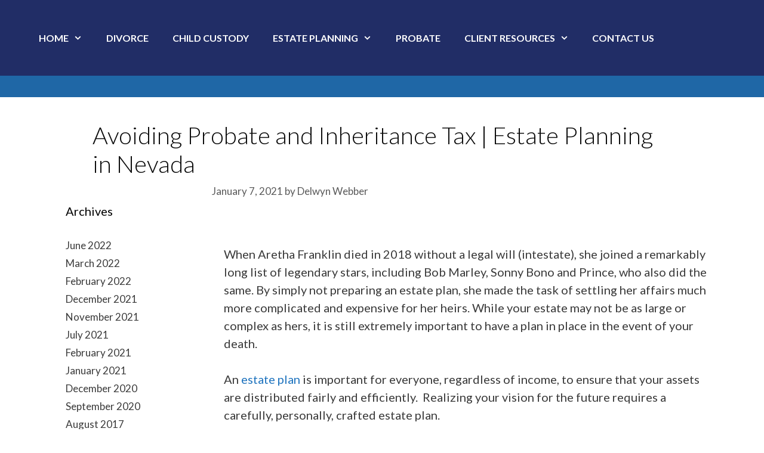

--- FILE ---
content_type: text/html; charset=UTF-8
request_url: https://joneslobello.com/estate-planning-nevada-avoid-probate/
body_size: 25026
content:
<!DOCTYPE html>
<html lang="en-US">
<head>
	<meta charset="UTF-8">
	<style id="jetpack-boost-critical-css">@media all{@charset "UTF-8";ol,ul{box-sizing:border-box}.screen-reader-text{clip:rect(1px,1px,1px,1px);word-wrap:normal!important;border:0;-webkit-clip-path:inset(50%);clip-path:inset(50%);height:1px;margin:-1px;overflow:hidden;padding:0;position:absolute;width:1px}html :where(img[class*=wp-image-]){height:auto;max-width:100%}}@media all{@charset "UTF-8";}@media all{@font-face{font-family:GeneratePress;font-weight:400;font-style:normal}.dropdown-menu-toggle:before,.menu-toggle:before{-moz-osx-font-smoothing:grayscale;-webkit-font-smoothing:antialiased;font-style:normal;font-variant:normal;text-rendering:auto;line-height:1}.menu-toggle:before{content:"";font-family:GeneratePress;width:1.28571429em;text-align:center;display:inline-block}.dropdown-menu-toggle:before{content:"";font-family:GeneratePress;display:inline-block;width:.8em;text-align:left}nav:not(.toggled) ul ul .dropdown-menu-toggle:before{text-align:right}.dropdown-hover nav:not(.toggled) ul ul .dropdown-menu-toggle:before{content:""}}@media all{.wow-modal-overlay{position:fixed;display:none;overflow:auto}.wow-modal-overclose,.wow-modal-overlay{top:0;right:0;bottom:0;left:0;width:100%;height:100%}.wow-modal-window{display:none;margin:auto}.wow-modal-window,.wow-modal-window div{box-sizing:border-box}.modal-window-content{position:relative;display:block;height:100%;overflow-y:auto;padding:0;margin:0}.modal-window-content::-webkit-scrollbar{-webkit-appearance:none;width:2px}.mw-close-btn{z-index:99999;position:absolute;display:none}.mw-close-btn.topRight{top:0;right:0}.mw-close-btn:before{white-space:nowrap;display:block;position:relative}.modal-window-content textarea{padding:10px;display:block;max-width:none;box-sizing:border-box;margin-bottom:13px}}@media all{.fas{-moz-osx-font-smoothing:grayscale;-webkit-font-smoothing:antialiased;display:inline-block;font-style:normal;font-variant:normal;text-rendering:auto;line-height:1}.fa-search:before{content:""}@font-face{font-family:"Font Awesome 5 Free";font-style:normal;font-weight:400;font-display:block}@font-face{font-family:"Font Awesome 5 Free";font-style:normal;font-weight:900;font-display:block}.fas{font-family:"Font Awesome 5 Free"}.fas{font-weight:900}}@media all{.grid-100:after,.grid-100:before,.grid-container:after,.grid-container:before,[class*=mobile-grid-]:after,[class*=mobile-grid-]:before,[class*=tablet-grid-]:after,[class*=tablet-grid-]:before{content:".";display:block;overflow:hidden;visibility:hidden;font-size:0;line-height:0;width:0;height:0}.grid-100:after,.grid-container:after,[class*=mobile-grid-]:after,[class*=tablet-grid-]:after{clear:both}.grid-container{margin-left:auto;margin-right:auto;max-width:1200px;padding-left:10px;padding-right:10px}.grid-100,[class*=mobile-grid-],[class*=tablet-grid-]{box-sizing:border-box;padding-left:10px;padding-right:10px}.grid-parent{padding-left:0;padding-right:0}@media (max-width:767px){.mobile-grid-100{clear:both;width:100%}}@media (min-width:768px) and (max-width:1024px){.tablet-grid-100{clear:both;width:100%}}@media (min-width:1025px){.grid-100{clear:both;width:100%}}a,body,div,em,form,h1,h2,h3,html,label,li,ol,p,span,strong,ul{border:0;margin:0;padding:0}html{font-family:sans-serif;-webkit-text-size-adjust:100%;-ms-text-size-adjust:100%}article,header,main,nav{display:block}ol,ul{list-style:none}a{background-color:transparent}a img{border:0}body,button,input,textarea{font-family:-apple-system,system-ui,BlinkMacSystemFont,"Segoe UI",Helvetica,Arial,sans-serif,"Apple Color Emoji","Segoe UI Emoji","Segoe UI Symbol";font-weight:400;text-transform:none;font-size:17px;line-height:1.5}p{margin-bottom:1.5em}h1,h2,h3{font-family:inherit;font-size:100%;font-style:inherit;font-weight:inherit}h1{font-size:42px;margin-bottom:20px;line-height:1.2em;font-weight:400;text-transform:none}h2{font-size:35px;margin-bottom:20px;line-height:1.2em;font-weight:400;text-transform:none}h3{font-size:29px;margin-bottom:20px;line-height:1.2em;font-weight:400;text-transform:none}ol,ul{margin:0 0 1.5em 3em}ul{list-style:disc}ol{list-style:decimal}li>ul{margin-bottom:0;margin-left:1.5em}strong{font-weight:700}em,i{font-style:italic}img{height:auto;max-width:100%}button,input,textarea{font-size:100%;margin:0;vertical-align:baseline}button{border:1px solid transparent;background:#55555e;-webkit-appearance:button;padding:10px 20px;color:#fff}input[type=email],input[type=text],textarea{background:#fafafa;color:#666;border:1px solid #ccc;border-radius:0;padding:10px 15px;box-sizing:border-box;max-width:100%}textarea{overflow:auto;vertical-align:top;width:100%}a{text-decoration:none}.size-full,.size-thumbnail{max-width:100%;height:auto}.screen-reader-text{border:0;clip:rect(1px,1px,1px,1px);-webkit-clip-path:inset(50%);clip-path:inset(50%);height:1px;margin:-1px;overflow:hidden;padding:0;position:absolute!important;width:1px;word-wrap:normal!important}.entry-content:after,.site-content:after,.site-header:after{content:"";display:table;clear:both}.main-navigation{z-index:100;padding:0;clear:both;display:block}.main-navigation a{display:block;text-decoration:none;font-weight:400;text-transform:none;font-size:15px}.main-navigation ul{list-style:none;margin:0;padding-left:0}.main-navigation .main-nav ul li a{padding-left:20px;padding-right:20px;line-height:60px}.inside-navigation{position:relative}.main-navigation li{float:left;position:relative}.nav-aligned-center .main-navigation:not(.toggled) .menu>li{float:none;display:inline-block}.nav-aligned-center .main-navigation:not(.toggled) ul{letter-spacing:-.31em;font-size:1em}.nav-aligned-center .main-navigation:not(.toggled) ul li{letter-spacing:normal}.nav-aligned-center .main-navigation{text-align:center}.main-navigation ul ul{display:block;box-shadow:1px 1px 0 rgba(0,0,0,.1);float:left;position:absolute;left:-99999px;opacity:0;z-index:99999;width:200px;text-align:left;top:auto;height:0;overflow:hidden}.main-navigation ul ul a{display:block}.main-navigation ul ul li{width:100%}.main-navigation .main-nav ul ul li a{line-height:normal;padding:10px 20px;font-size:14px}.main-navigation .main-nav ul li.menu-item-has-children>a{padding-right:0;position:relative}.menu-item-has-children .dropdown-menu-toggle{display:inline-block;height:100%;clear:both;padding-right:20px;padding-left:10px}.menu-item-has-children ul .dropdown-menu-toggle{padding-top:10px;padding-bottom:10px;margin-top:-10px}nav ul ul .menu-item-has-children .dropdown-menu-toggle{float:right}.site-header{position:relative}.inside-header{padding:20px 40px}.main-title{margin:0;font-size:25px;line-height:1.2em;word-wrap:break-word;font-weight:700;text-transform:none}.posted-on .updated{display:none}.byline,.single .byline{display:inline}.entry-content:not(:first-child){margin-top:2em}.entry-header,.site-content{word-wrap:break-word}.entry-meta{font-size:85%;margin-top:.5em;line-height:1.5}.post{margin:0 0 2em}.separate-containers .inside-article{padding:40px}.separate-containers .site-main>*{margin-bottom:20px}.separate-containers .site-main{margin:20px}.separate-containers.no-sidebar .site-main{margin-left:0;margin-right:0}.separate-containers .site-main>:last-child{margin-bottom:0}.page-header-image-single{line-height:0}.separate-containers .inside-article>[class*=page-header-]{margin-bottom:2em;margin-top:0}.separate-containers .page-header-image-single{margin-top:20px}.container.grid-container{width:auto}.menu-toggle{display:none}.menu-toggle{padding:0 20px;line-height:60px;margin:0;font-weight:400;text-transform:none;font-size:15px}button.menu-toggle{background-color:transparent;width:100%;border:0;text-align:center}.menu-toggle .mobile-menu{padding-left:3px}@media (max-width:768px){.site-header{text-align:center}.content-area{float:none;width:100%;left:0;right:0}.site-main{margin-left:0!important;margin-right:0!important}.entry-meta{font-size:inherit}.entry-meta a{line-height:1.8em}}}@media all{.navigation-branding{display:flex;align-items:center;order:1;margin-right:auto;margin-left:10px}.navigation-branding .main-title{margin-right:10px}.mobile-header-navigation .navigation-branding .main-title{margin-left:10px}.navigation-branding .main-title a{font-family:inherit;font-size:inherit;font-weight:inherit;text-transform:unset}.main-navigation.mobile-header-navigation{display:none;float:none;margin-bottom:0}#mobile-header .inside-navigation,.main-navigation.has-branding .inside-navigation{flex-wrap:wrap;display:flex;align-items:center}.main-navigation .menu-toggle{flex-grow:1;width:auto}.main-navigation.has-branding .menu-toggle{flex-grow:0;order:3;padding-right:20px}.main-navigation:not(.slideout-navigation):not(.has-branding):not(.has-sticky-branding) .menu-toggle{order:1;flex-grow:1}.main-navigation:not(.slideout-navigation) .main-nav{order:4}.nav-aligned-center .navigation-branding{margin-right:10px}.nav-aligned-center .main-navigation.has-branding .inside-navigation{justify-content:center}}:root{--happyforms-color-part-title:#000;--happyforms-color-part-value:#000;--happyforms-color-part-placeholder:#888888;--happyforms-color-part-border:#dbdbdb;--happyforms-color-part-background:#fff;--happyforms-color-submit-background:#000000;--happyforms-color-submit-border:transparent;--happyforms-color-submit-text:#fff;--happyforms-form-font-weight:normal;--happyforms-part-title-font-size:16px;--happyforms-part-value-font-size:16px;--happyforms-submit-button-font-size:16px}.happyforms-form.happyforms-styles form{font-weight:400;font-weight:var(--happyforms-form-font-weight)}.happyforms-styles .happyforms-part__label{line-height:1;font-weight:400;font-size:16px;font-size:var(--happyforms-part-title-font-size);background-color:transparent;overflow-wrap:anywhere}.happyforms-styles .happyforms-part__label .label{font-weight:400;font-style:normal;font-size:16px;font-size:var(--happyforms-part-title-font-size);color:#000;color:var(--happyforms-color-part-title);background-color:transparent}.happyforms-styles .happyforms-part input[type=email],.happyforms-styles .happyforms-part input[type=text],.happyforms-styles .happyforms-part textarea{margin:0;padding:10px;border-width:1px;border-style:solid;border-color:#dbdbdb!important;border-color:var(--happyforms-color-part-border)!important;border-radius:6px;border-radius:6px!important;box-shadow:none;box-sizing:border-box;font-style:normal;font-size:16px;font-size:var(--happyforms-part-value-font-size);background-color:#fff!important;background-color:var(--happyforms-color-part-background)!important;color:#000;color:var(--happyforms-color-part-value)}.happyforms-styles .happyforms-part input[type=email],.happyforms-styles .happyforms-part input[type=text]{height:auto!important}.happyforms-styles .happyforms-part ::-webkit-input-placeholder{font-weight:400;font-style:normal;color:#888;color:var(--happyforms-color-part-placeholder)!important}.happyforms-styles .happyforms-part ::-moz-placeholder{font-weight:400;font-style:normal;color:#888;color:var(--happyforms-color-part-placeholder)!important}.happyforms-styles .happyforms-part ::-ms-placeholder{font-weight:400;font-style:normal;color:#888;color:var(--happyforms-color-part-placeholder)!important}.happyforms-styles .happyforms-part ::placeholder{font-weight:400;font-style:normal;color:#888;color:var(--happyforms-color-part-placeholder)!important}.happyforms-styles .happyforms-part-wrap{position:relative}.happyforms-styles button[type=submit].happyforms-button--submit{-webkit-appearance:none;height:auto;padding:15px 30px;border-radius:4px!important;border:1px solid transparent!important;border-color:var(--happyforms-color-submit-border)!important;font-weight:400;font-style:normal;font-size:16px;font-size:var(--happyforms-submit-button-font-size);color:#fff;color:var(--happyforms-color-submit-text);background-color:#000;background-color:var(--happyforms-color-submit-background);background:#000;background:var(--happyforms-color-submit-background);text-transform:none;white-space:normal;overflow-wrap:anywhere}.happyforms-styles button[type=submit]:not(:hover):not(:active):not(.has-background){background-color:#000;background-color:var(--happyforms-color-submit-background);background:#000;background:var(--happyforms-color-submit-background);color:#fff;color:var(--happyforms-color-submit-text)}.happyforms-styles.happyforms-form--submit-button-border-hide button[type=submit].happyforms-button--submit{border-width:0!important}.happyforms-styles.happyforms-form--submit-button-bold .happyforms-part--submit button[type=submit]{font-weight:700}.happyforms-styles.happyforms-form .happyforms-part .happyforms-input{position:relative;flex:1;width:100%}:root{--happyforms-form-width:100%}.happyforms-flex{display:flex;flex-flow:row wrap;align-items:flex-start;max-width:100%}.happyforms-form{max-width:100%;max-width:var(--happyforms-form-width);margin:0 auto;border-style:solid;border-width:0}.happyforms-form form{margin:0;padding:0;background-color:transparent}.happyforms-form__part{position:relative;display:block;box-sizing:border-box;width:100%;margin-bottom:15px;padding:5px 1%}.happyforms-form__part:last-child{margin-bottom:0}@media screen and (min-width:800px){.happyforms-part--width-half{width:50%}}.happyforms-part--width-half{align-self:flex-start}.happyforms-part__label{display:inline-block;margin-bottom:15px}.happyforms-part__label .happyforms-required,.happyforms-part__label .label{padding:0;white-space:normal}.happyforms-form__part .happyforms-part__label .happyforms-required{display:none}.happyforms-form__part[data-happyforms-required] .happyforms-part__label .happyforms-required{display:inline-block}.happyforms-part input[type=email],.happyforms-part input[type=text],.happyforms-part textarea{width:100%;box-sizing:border-box;max-width:none}.happyforms-part textarea{height:auto}.happyforms-part-wrap{position:relative}.happyforms-part--submit{display:flex;flex-flow:row wrap;align-items:center;width:100%;margin-bottom:0;padding-top:10px}.happyforms-part input[type=email],.happyforms-part input[type=text],.happyforms-part textarea{margin-bottom:0}.happyforms-form--submit-button-align-center .happyforms-part--submit{text-align:center}.happyforms-part--submit *{margin-right:20px}.happyforms-form--submit-button-align-center .happyforms-part--submit{flex-flow:column wrap;align-items:center}.screen-reader-text{border:0;clip:rect(1px,1px,1px,1px);clip-path:inset(50%);height:1px;margin:-1px;overflow:hidden;padding:0;position:absolute;width:1px;word-wrap:normal!important}.happyforms-form .happyforms-part .happyforms-input{position:relative;flex:1;width:100%;display:flex;align-items:stretch}@media all{@charset "UTF-8";.screen-reader-text{clip:rect(1px,1px,1px,1px);word-wrap:normal!important;border:0;-webkit-clip-path:inset(50%);clip-path:inset(50%);height:1px;margin:-1px;overflow:hidden;padding:0;position:absolute!important;width:1px}}@media all{.post-image-above-header .inside-article .featured-image{margin-top:0;margin-bottom:2em}.post-image-aligned-center .featured-image{text-align:center}}@media all{.fl-builder-content *,.fl-builder-content :after,.fl-builder-content :before{-webkit-box-sizing:border-box;-moz-box-sizing:border-box;box-sizing:border-box}.fl-col-group:after,.fl-col-group:before,.fl-col:after,.fl-col:before,.fl-module-content:after,.fl-module-content:before,.fl-module:after,.fl-module:before,.fl-row-content:after,.fl-row-content:before,.fl-row:after,.fl-row:before{display:table;content:" "}.fl-col-group:after,.fl-col:after,.fl-module-content:after,.fl-module:after,.fl-row-content:after,.fl-row:after{clear:both}.fl-row,.fl-row-content{margin-left:auto;margin-right:auto;min-width:0}.fl-row-content-wrap{position:relative}.fl-row-custom-height .fl-row-content-wrap{display:-webkit-box;display:-webkit-flex;display:-ms-flexbox;display:flex;min-height:100vh}.fl-row-custom-height .fl-row-content-wrap{min-height:0}.fl-row-custom-height .fl-row-content{-webkit-box-flex:1 1 auto;-moz-box-flex:1 1 auto;-webkit-flex:1 1 auto;-ms-flex:1 1 auto;flex:1 1 auto}.fl-row-custom-height .fl-row-full-width.fl-row-content{max-width:100%;width:100%}.fl-row-custom-height.fl-row-align-center .fl-row-content-wrap{align-items:center;justify-content:center;-webkit-align-items:center;-webkit-box-align:center;-webkit-box-pack:center;-webkit-justify-content:center;-ms-flex-align:center;-ms-flex-pack:center}.fl-col{float:left;min-height:1px}.fl-col-bg-overlay .fl-col-content{position:relative}.fl-col-bg-overlay .fl-col-content:after{border-radius:inherit;content:"";display:block;position:absolute;top:0;right:0;bottom:0;left:0;z-index:0}.fl-col-bg-overlay .fl-module{position:relative;z-index:2}.fl-module img{max-width:100%}.fl-builder-content a.fl-button{border-radius:4px;-moz-border-radius:4px;-webkit-border-radius:4px;display:inline-block;font-size:16px;font-weight:400;line-height:18px;padding:12px 24px;text-decoration:none;text-shadow:none}.fl-builder-content .fl-button-center{text-align:center}.fl-builder-content .fl-button i{font-size:1.3em;height:auto;margin-right:8px;vertical-align:middle;width:auto}.fl-builder-content .fl-button-has-icon .fl-button-text{vertical-align:middle}.fl-photo{line-height:0;position:relative}.fl-photo-align-center{text-align:center}.fl-photo-content{display:inline-block;line-height:0;position:relative;max-width:100%}.fl-photo-content img{display:inline;height:auto;max-width:100%}.fl-builder-content a.fl-button{background:#fafafa;border:1px solid #ccc;color:#333}.fl-builder-content a.fl-button *{color:#333}.fl-row-fixed-width{max-width:1100px}.fl-row-content-wrap{margin-top:0;margin-right:0;margin-bottom:0;margin-left:0}.fl-row-content-wrap{padding-top:20px;padding-right:20px;padding-bottom:20px;padding-left:20px}.fl-col-content{margin-top:0;margin-right:0;margin-bottom:0;margin-left:0}.fl-col-content{padding-top:0;padding-right:0;padding-bottom:0;padding-left:0}.fl-module-content{margin-top:20px;margin-right:20px;margin-bottom:20px;margin-left:20px}@media (max-width:768px){.fl-row-content-wrap{background-attachment:scroll!important}.fl-col{clear:both;float:none;margin-left:auto;margin-right:auto;width:auto!important}.fl-col-small:not(.fl-col-small-full-width){max-width:400px}.fl-row[data-node] .fl-row-content-wrap{margin:0;padding-left:0;padding-right:0}.fl-col[data-node] .fl-col-content{margin:0;padding-left:0;padding-right:0}}.fl-node-nd4068orleyh>.fl-row-content-wrap{background-color:rgba(0,3,102,.35)}.fl-node-mk1pyt32bfzi .fl-row-content{max-width:1100px}.fl-node-c5r0b6ak1h3v{width:100%}.fl-node-2jvhzynbfro0{width:100%}.fl-node-sb0h6altr2on{width:100%}.fl-builder-content .fl-rich-text strong{font-weight:700}.fl-node-l53tjik981bg .fl-button-wrap{text-align:center}.fl-module-heading .fl-heading{padding:0!important;margin:0!important}@media (max-width:768px){.fl-photo-content{width:100%}}}@media all{.inside-header{padding:18px}.separate-containers .site-main{margin-top:0}.separate-containers .inside-article{padding:0}#site-navigation{float:none;width:100%}.main-navigation:not(.slideout-navigation) .main-nav{flex:1}.single-post .container{width:1140px}@media (min-width:768px){.inside-header{display:-webkit-box;display:-ms-flexbox;display:flex;-webkit-box-align:center;-ms-flex-align:center;align-items:center}.main-navigation:not(.slideout-navigation):not(.mobile-header-navigation) .main-nav>ul{display:-webkit-box;display:-ms-flexbox;display:flex}}}@media all{.fl-builder-content *,.fl-builder-content :after,.fl-builder-content :before{-webkit-box-sizing:border-box;-moz-box-sizing:border-box;box-sizing:border-box}.fl-col-group:after,.fl-col-group:before,.fl-col:after,.fl-col:before,.fl-module-content:after,.fl-module-content:before,.fl-module:after,.fl-module:before,.fl-row-content:after,.fl-row-content:before,.fl-row:after,.fl-row:before{display:table;content:" "}.fl-col-group:after,.fl-col:after,.fl-module-content:after,.fl-module:after,.fl-row-content:after,.fl-row:after{clear:both}.fl-row,.fl-row-content{margin-left:auto;margin-right:auto;min-width:0}.fl-row-content-wrap{position:relative}.fl-row-custom-height .fl-row-content-wrap{display:-webkit-box;display:-webkit-flex;display:-ms-flexbox;display:flex;min-height:100vh}.fl-row-custom-height .fl-row-content-wrap{min-height:0}.fl-row-custom-height .fl-row-content{-webkit-box-flex:1 1 auto;-moz-box-flex:1 1 auto;-webkit-flex:1 1 auto;-ms-flex:1 1 auto;flex:1 1 auto}.fl-row-custom-height .fl-row-full-width.fl-row-content{max-width:100%;width:100%}.fl-row-custom-height.fl-row-align-center .fl-row-content-wrap{align-items:center;justify-content:center;-webkit-align-items:center;-webkit-box-align:center;-webkit-box-pack:center;-webkit-justify-content:center;-ms-flex-align:center;-ms-flex-pack:center}.fl-col{float:left;min-height:1px}.fl-col-bg-overlay .fl-col-content{position:relative}.fl-col-bg-overlay .fl-col-content:after{border-radius:inherit;content:"";display:block;position:absolute;top:0;right:0;bottom:0;left:0;z-index:0}.fl-col-bg-overlay .fl-module{position:relative;z-index:2}.fl-module img{max-width:100%}.fl-builder-content a.fl-button{border-radius:4px;-moz-border-radius:4px;-webkit-border-radius:4px;display:inline-block;font-size:16px;font-weight:400;line-height:18px;padding:12px 24px;text-decoration:none;text-shadow:none}.fl-builder-content .fl-button-center{text-align:center}.fl-builder-content .fl-button i{font-size:1.3em;height:auto;margin-right:8px;vertical-align:middle;width:auto}.fl-builder-content .fl-button-has-icon .fl-button-text{vertical-align:middle}.fl-photo{line-height:0;position:relative}.fl-photo-align-center{text-align:center}.fl-photo-content{display:inline-block;line-height:0;position:relative;max-width:100%}.fl-photo-content img{display:inline;height:auto;max-width:100%}.fl-builder-content a.fl-button{background:#fafafa;border:1px solid #ccc;color:#333}.fl-builder-content a.fl-button *{color:#333}.fl-row-fixed-width{max-width:1100px}.fl-row-content-wrap{margin-top:0;margin-right:0;margin-bottom:0;margin-left:0}.fl-row-content-wrap{padding-top:20px;padding-right:20px;padding-bottom:20px;padding-left:20px}.fl-col-content{margin-top:0;margin-right:0;margin-bottom:0;margin-left:0}.fl-col-content{padding-top:0;padding-right:0;padding-bottom:0;padding-left:0}.fl-module-content{margin-top:20px;margin-right:20px;margin-bottom:20px;margin-left:20px}@media (max-width:768px){.fl-row-content-wrap{background-attachment:scroll!important}.fl-col{clear:both;float:none;margin-left:auto;margin-right:auto;width:auto!important}.fl-col-small:not(.fl-col-small-full-width){max-width:400px}.fl-row[data-node] .fl-row-content-wrap{margin:0;padding-left:0;padding-right:0}.fl-col[data-node] .fl-col-content{margin:0;padding-left:0;padding-right:0}}.fl-node-hzqa7pruj5bi{width:74%}.fl-node-hrms65j7yd0f{width:25%}.fl-node-zmecyl29x3tk{width:100%}.fl-builder-content .fl-rich-text strong{font-weight:700}@media (max-width:768px){.fl-photo-content{width:100%}}.fl-node-4uwcm3fn7ya6 .fl-photo{text-align:center}.fl-module-heading .fl-heading{padding:0!important;margin:0!important}}@media all{.fl-builder-content *,.fl-builder-content :after,.fl-builder-content :before{-webkit-box-sizing:border-box;-moz-box-sizing:border-box;box-sizing:border-box}.fl-col-group:after,.fl-col-group:before,.fl-col:after,.fl-col:before,.fl-module-content:after,.fl-module-content:before,.fl-module:after,.fl-module:before,.fl-row-content:after,.fl-row-content:before,.fl-row:after,.fl-row:before{display:table;content:" "}.fl-col-group:after,.fl-col:after,.fl-module-content:after,.fl-module:after,.fl-row-content:after,.fl-row:after{clear:both}.fl-row,.fl-row-content{margin-left:auto;margin-right:auto;min-width:0}.fl-row-content-wrap{position:relative}.fl-row-custom-height .fl-row-content-wrap{display:-webkit-box;display:-webkit-flex;display:-ms-flexbox;display:flex;min-height:100vh}.fl-row-custom-height .fl-row-content-wrap{min-height:0}.fl-row-custom-height .fl-row-content{-webkit-box-flex:1 1 auto;-moz-box-flex:1 1 auto;-webkit-flex:1 1 auto;-ms-flex:1 1 auto;flex:1 1 auto}.fl-row-custom-height .fl-row-full-width.fl-row-content{max-width:100%;width:100%}.fl-row-custom-height.fl-row-align-center .fl-row-content-wrap{align-items:center;justify-content:center;-webkit-align-items:center;-webkit-box-align:center;-webkit-box-pack:center;-webkit-justify-content:center;-ms-flex-align:center;-ms-flex-pack:center}.fl-col{float:left;min-height:1px}.fl-col-bg-overlay .fl-col-content{position:relative}.fl-col-bg-overlay .fl-col-content:after{border-radius:inherit;content:"";display:block;position:absolute;top:0;right:0;bottom:0;left:0;z-index:0}.fl-col-bg-overlay .fl-module{position:relative;z-index:2}.fl-module img{max-width:100%}.fl-builder-content a.fl-button{border-radius:4px;-moz-border-radius:4px;-webkit-border-radius:4px;display:inline-block;font-size:16px;font-weight:400;line-height:18px;padding:12px 24px;text-decoration:none;text-shadow:none}.fl-builder-content .fl-button-center{text-align:center}.fl-builder-content .fl-button i{font-size:1.3em;height:auto;margin-right:8px;vertical-align:middle;width:auto}.fl-builder-content .fl-button-has-icon .fl-button-text{vertical-align:middle}.fl-photo{line-height:0;position:relative}.fl-photo-align-center{text-align:center}.fl-photo-content{display:inline-block;line-height:0;position:relative;max-width:100%}.fl-photo-content img{display:inline;height:auto;max-width:100%}.fl-builder-content a.fl-button{background:#fafafa;border:1px solid #ccc;color:#333}.fl-builder-content a.fl-button *{color:#333}.fl-row-fixed-width{max-width:1100px}.fl-row-content-wrap{margin-top:0;margin-right:0;margin-bottom:0;margin-left:0}.fl-row-content-wrap{padding-top:20px;padding-right:20px;padding-bottom:20px;padding-left:20px}.fl-col-content{margin-top:0;margin-right:0;margin-bottom:0;margin-left:0}.fl-col-content{padding-top:0;padding-right:0;padding-bottom:0;padding-left:0}.fl-module-content{margin-top:20px;margin-right:20px;margin-bottom:20px;margin-left:20px}@media (max-width:768px){.fl-row-content-wrap{background-attachment:scroll!important}.fl-col{clear:both;float:none;margin-left:auto;margin-right:auto;width:auto!important}.fl-col-small:not(.fl-col-small-full-width){max-width:400px}.fl-row[data-node] .fl-row-content-wrap{margin:0;padding-left:0;padding-right:0}.fl-col[data-node] .fl-col-content{margin:0;padding-left:0;padding-right:0}}.fl-node-z0e14joy9qkl .fl-row-fixed-width,.fl-node-z0e14joy9qkl.fl-row-fixed-width{max-width:1160px}.fl-node-p62twzq4lsu7 .fl-row-fixed-width,.fl-node-p62twzq4lsu7.fl-row-fixed-width{max-width:1294px}.fl-node-yrczjkgwo0mi{width:100%}.fl-node-g7nu29ip0k1o{width:100%}.fl-node-fyh8v6omzijl{width:65%}.fl-node-6w7omt4r1v3u{width:35%}.fl-node-0mwqp25e7kbr{width:100%}.fl-node-0mwqp25e7kbr>.fl-col-content{background-image:url(https://joneslobello.com/wp-content/uploads/2021/06/pexels-brett-sayles-1405833-scaled.jpg);background-repeat:no-repeat;background-position:center center;background-attachment:scroll;background-size:cover}.fl-builder-content .fl-node-0mwqp25e7kbr>.fl-col-content{min-height:410px}.fl-module-heading .fl-heading{padding:0!important;margin:0!important}.fl-builder-content .fl-rich-text strong{font-weight:700}@media (max-width:768px){.fl-photo-content{width:100%}}}@media all{.fl-builder-content *,.fl-builder-content :after,.fl-builder-content :before{-webkit-box-sizing:border-box;-moz-box-sizing:border-box;box-sizing:border-box}.fl-col-group:after,.fl-col-group:before,.fl-col:after,.fl-col:before,.fl-module-content:after,.fl-module-content:before,.fl-module:after,.fl-module:before,.fl-row-content:after,.fl-row-content:before,.fl-row:after,.fl-row:before{display:table;content:" "}.fl-col-group:after,.fl-col:after,.fl-module-content:after,.fl-module:after,.fl-row-content:after,.fl-row:after{clear:both}.fl-row,.fl-row-content{margin-left:auto;margin-right:auto;min-width:0}.fl-row-content-wrap{position:relative}.fl-row-custom-height .fl-row-content-wrap{display:-webkit-box;display:-webkit-flex;display:-ms-flexbox;display:flex;min-height:100vh}.fl-row-custom-height .fl-row-content-wrap{min-height:0}.fl-row-custom-height .fl-row-content{-webkit-box-flex:1 1 auto;-moz-box-flex:1 1 auto;-webkit-flex:1 1 auto;-ms-flex:1 1 auto;flex:1 1 auto}.fl-row-custom-height .fl-row-full-width.fl-row-content{max-width:100%;width:100%}.fl-row-custom-height.fl-row-align-center .fl-row-content-wrap{align-items:center;justify-content:center;-webkit-align-items:center;-webkit-box-align:center;-webkit-box-pack:center;-webkit-justify-content:center;-ms-flex-align:center;-ms-flex-pack:center}.fl-col{float:left;min-height:1px}.fl-col-bg-overlay .fl-col-content{position:relative}.fl-col-bg-overlay .fl-col-content:after{border-radius:inherit;content:"";display:block;position:absolute;top:0;right:0;bottom:0;left:0;z-index:0}.fl-col-bg-overlay .fl-module{position:relative;z-index:2}.fl-module img{max-width:100%}.fl-builder-content a.fl-button{border-radius:4px;-moz-border-radius:4px;-webkit-border-radius:4px;display:inline-block;font-size:16px;font-weight:400;line-height:18px;padding:12px 24px;text-decoration:none;text-shadow:none}.fl-builder-content .fl-button-center{text-align:center}.fl-builder-content .fl-button i{font-size:1.3em;height:auto;margin-right:8px;vertical-align:middle;width:auto}.fl-builder-content .fl-button-has-icon .fl-button-text{vertical-align:middle}.fl-photo{line-height:0;position:relative}.fl-photo-align-center{text-align:center}.fl-photo-content{display:inline-block;line-height:0;position:relative;max-width:100%}.fl-photo-content img{display:inline;height:auto;max-width:100%}.fl-builder-content a.fl-button{background:#fafafa;border:1px solid #ccc;color:#333}.fl-builder-content a.fl-button *{color:#333}.fl-row-fixed-width{max-width:1100px}.fl-row-content-wrap{margin-top:0;margin-right:0;margin-bottom:0;margin-left:0}.fl-row-content-wrap{padding-top:20px;padding-right:20px;padding-bottom:20px;padding-left:20px}.fl-col-content{margin-top:0;margin-right:0;margin-bottom:0;margin-left:0}.fl-col-content{padding-top:0;padding-right:0;padding-bottom:0;padding-left:0}.fl-module-content{margin-top:20px;margin-right:20px;margin-bottom:20px;margin-left:20px}@media (max-width:768px){.fl-row-content-wrap{background-attachment:scroll!important}.fl-col{clear:both;float:none;margin-left:auto;margin-right:auto;width:auto!important}.fl-col-small:not(.fl-col-small-full-width){max-width:400px}.fl-row[data-node] .fl-row-content-wrap{margin:0;padding-left:0;padding-right:0}.fl-col[data-node] .fl-col-content{margin:0;padding-left:0;padding-right:0}}.fl-node-8zitb2h69l7n .fl-row-fixed-width,.fl-node-8zitb2h69l7n.fl-row-fixed-width{max-width:1100px}.fl-node-o14mn8f9ha5l .fl-row-fixed-width,.fl-node-o14mn8f9ha5l.fl-row-fixed-width{max-width:1100px}.fl-node-th58erx7pn32{width:100%}.fl-node-59nxzkh7ymo1{width:61%}.fl-node-kjr7foa2s8xc{width:39%}.fl-node-kjr7foa2s8xc>.fl-col-content{background-image:url(https://joneslobello.com/wp-content/uploads/2022/01/pexels-cottonbro-4553165-scaled.jpg);background-repeat:no-repeat;background-position:center center;background-attachment:scroll;background-size:cover}.fl-builder-content .fl-node-kjr7foa2s8xc>.fl-col-content{min-height:360px}.fl-node-5ieg9q21nrb6{width:100%}.fl-module-heading .fl-heading{padding:0!important;margin:0!important}.fl-node-hbd4cpsyevmf.fl-module-heading .fl-heading{font-weight:700}.fl-builder-content .fl-rich-text strong{font-weight:700}@media (max-width:768px){.fl-photo-content{width:100%}}}@media all{.fl-builder-content *,.fl-builder-content :after,.fl-builder-content :before{-webkit-box-sizing:border-box;-moz-box-sizing:border-box;box-sizing:border-box}.fl-col-group:after,.fl-col-group:before,.fl-col:after,.fl-col:before,.fl-module-content:after,.fl-module-content:before,.fl-module:after,.fl-module:before,.fl-row-content:after,.fl-row-content:before,.fl-row:after,.fl-row:before{display:table;content:" "}.fl-col-group:after,.fl-col:after,.fl-module-content:after,.fl-module:after,.fl-row-content:after,.fl-row:after{clear:both}.fl-row,.fl-row-content{margin-left:auto;margin-right:auto;min-width:0}.fl-row-content-wrap{position:relative}.fl-row-custom-height .fl-row-content-wrap{display:-webkit-box;display:-webkit-flex;display:-ms-flexbox;display:flex;min-height:100vh}.fl-row-custom-height .fl-row-content-wrap{min-height:0}.fl-row-custom-height .fl-row-content{-webkit-box-flex:1 1 auto;-moz-box-flex:1 1 auto;-webkit-flex:1 1 auto;-ms-flex:1 1 auto;flex:1 1 auto}.fl-row-custom-height .fl-row-full-width.fl-row-content{max-width:100%;width:100%}.fl-row-custom-height.fl-row-align-center .fl-row-content-wrap{align-items:center;justify-content:center;-webkit-align-items:center;-webkit-box-align:center;-webkit-box-pack:center;-webkit-justify-content:center;-ms-flex-align:center;-ms-flex-pack:center}.fl-col{float:left;min-height:1px}.fl-col-bg-overlay .fl-col-content{position:relative}.fl-col-bg-overlay .fl-col-content:after{border-radius:inherit;content:"";display:block;position:absolute;top:0;right:0;bottom:0;left:0;z-index:0}.fl-col-bg-overlay .fl-module{position:relative;z-index:2}.fl-module img{max-width:100%}.fl-builder-content a.fl-button{border-radius:4px;-moz-border-radius:4px;-webkit-border-radius:4px;display:inline-block;font-size:16px;font-weight:400;line-height:18px;padding:12px 24px;text-decoration:none;text-shadow:none}.fl-builder-content .fl-button-center{text-align:center}.fl-builder-content .fl-button i{font-size:1.3em;height:auto;margin-right:8px;vertical-align:middle;width:auto}.fl-builder-content .fl-button-has-icon .fl-button-text{vertical-align:middle}.fl-photo{line-height:0;position:relative}.fl-photo-align-center{text-align:center}.fl-photo-content{display:inline-block;line-height:0;position:relative;max-width:100%}.fl-photo-content img{display:inline;height:auto;max-width:100%}.fl-builder-content a.fl-button{background:#fafafa;border:1px solid #ccc;color:#333}.fl-builder-content a.fl-button *{color:#333}.fl-row-fixed-width{max-width:1100px}.fl-row-content-wrap{margin-top:0;margin-right:0;margin-bottom:0;margin-left:0}.fl-row-content-wrap{padding-top:20px;padding-right:20px;padding-bottom:20px;padding-left:20px}.fl-col-content{margin-top:0;margin-right:0;margin-bottom:0;margin-left:0}.fl-col-content{padding-top:0;padding-right:0;padding-bottom:0;padding-left:0}.fl-module-content{margin-top:20px;margin-right:20px;margin-bottom:20px;margin-left:20px}@media (max-width:768px){.fl-row-content-wrap{background-attachment:scroll!important}.fl-col{clear:both;float:none;margin-left:auto;margin-right:auto;width:auto!important}.fl-col-small:not(.fl-col-small-full-width){max-width:400px}.fl-row[data-node] .fl-row-content-wrap{margin:0;padding-left:0;padding-right:0}.fl-col[data-node] .fl-col-content{margin:0;padding-left:0;padding-right:0}}.fl-node-61aaa803d17ef .fl-row-fixed-width,.fl-node-61aaa803d17ef.fl-row-fixed-width{max-width:1040px}.fl-node-61aaa803d3775{width:100%}.fl-node-61aaac351925c{width:100%}.fl-node-61aaac351925c>.fl-col-content:after{background-color:rgba(255,255,255,.77)}.fl-node-61aaac351925c>.fl-col-content{background-image:url(https://joneslobello.com/wp-content/uploads/2021/11/social-media-g678764c3c_1280.png);background-repeat:no-repeat;background-position:center center;background-attachment:scroll;background-size:cover}.fl-builder-content .fl-node-61aaac351925c>.fl-col-content{min-height:180px}.fl-node-61aaac351925c>.fl-col-content{padding-top:33px}.fl-node-61aaad62d4aaf{width:100%}.fl-node-61aaac7f39603{width:22%}.fl-node-61aaac7f39603>.fl-col-content{background-image:url(https://joneslobello.com/wp-content/uploads/2021/12/pexels-mikotoraw-photographer-3367850-scaled.jpg);background-repeat:no-repeat;background-position:center center;background-attachment:scroll;background-size:cover}.fl-builder-content .fl-node-61aaac7f39603>.fl-col-content{min-height:570px}.fl-node-61aaa84ae272b{width:78%}.fl-builder-content .fl-rich-text strong{font-weight:700}.fl-builder-content .fl-node-61ae5ee46198a a.fl-button{background:#212d66}.fl-builder-content .fl-node-61ae5ee46198a a.fl-button,.fl-builder-content .fl-node-61ae5ee46198a a.fl-button *{color:#fff}.fl-node-61ae5ee46198a .fl-button-wrap{text-align:center}.fl-builder-content .fl-node-61ae5ee46198a a.fl-button{border:1px solid #15215a}.fl-module-heading .fl-heading{padding:0!important;margin:0!important}.fl-node-61ae5ef04cd94.fl-module-heading .fl-heading{font-size:33px;text-align:center}@media (max-width:768px){.fl-photo-content{width:100%}}}@media all{.fl-builder-content *,.fl-builder-content :after,.fl-builder-content :before{-webkit-box-sizing:border-box;-moz-box-sizing:border-box;box-sizing:border-box}.fl-col-group:after,.fl-col-group:before,.fl-col:after,.fl-col:before,.fl-module-content:after,.fl-module-content:before,.fl-module:after,.fl-module:before,.fl-row-content:after,.fl-row-content:before,.fl-row:after,.fl-row:before{display:table;content:" "}.fl-col-group:after,.fl-col:after,.fl-module-content:after,.fl-module:after,.fl-row-content:after,.fl-row:after{clear:both}.fl-row,.fl-row-content{margin-left:auto;margin-right:auto;min-width:0}.fl-row-content-wrap{position:relative}.fl-row-custom-height .fl-row-content-wrap{display:-webkit-box;display:-webkit-flex;display:-ms-flexbox;display:flex;min-height:100vh}.fl-row-custom-height .fl-row-content-wrap{min-height:0}.fl-row-custom-height .fl-row-content{-webkit-box-flex:1 1 auto;-moz-box-flex:1 1 auto;-webkit-flex:1 1 auto;-ms-flex:1 1 auto;flex:1 1 auto}.fl-row-custom-height .fl-row-full-width.fl-row-content{max-width:100%;width:100%}.fl-row-custom-height.fl-row-align-center .fl-row-content-wrap{align-items:center;justify-content:center;-webkit-align-items:center;-webkit-box-align:center;-webkit-box-pack:center;-webkit-justify-content:center;-ms-flex-align:center;-ms-flex-pack:center}.fl-col{float:left;min-height:1px}.fl-col-bg-overlay .fl-col-content{position:relative}.fl-col-bg-overlay .fl-col-content:after{border-radius:inherit;content:"";display:block;position:absolute;top:0;right:0;bottom:0;left:0;z-index:0}.fl-col-bg-overlay .fl-module{position:relative;z-index:2}.fl-module img{max-width:100%}.fl-builder-content a.fl-button{border-radius:4px;-moz-border-radius:4px;-webkit-border-radius:4px;display:inline-block;font-size:16px;font-weight:400;line-height:18px;padding:12px 24px;text-decoration:none;text-shadow:none}.fl-builder-content .fl-button-center{text-align:center}.fl-builder-content .fl-button i{font-size:1.3em;height:auto;margin-right:8px;vertical-align:middle;width:auto}.fl-builder-content .fl-button-has-icon .fl-button-text{vertical-align:middle}.fl-photo{line-height:0;position:relative}.fl-photo-align-center{text-align:center}.fl-photo-content{display:inline-block;line-height:0;position:relative;max-width:100%}.fl-photo-content img{display:inline;height:auto;max-width:100%}.fl-builder-content a.fl-button{background:#fafafa;border:1px solid #ccc;color:#333}.fl-builder-content a.fl-button *{color:#333}.fl-row-fixed-width{max-width:1100px}.fl-row-content-wrap{margin-top:0;margin-right:0;margin-bottom:0;margin-left:0}.fl-row-content-wrap{padding-top:20px;padding-right:20px;padding-bottom:20px;padding-left:20px}.fl-col-content{margin-top:0;margin-right:0;margin-bottom:0;margin-left:0}.fl-col-content{padding-top:0;padding-right:0;padding-bottom:0;padding-left:0}.fl-module-content{margin-top:20px;margin-right:20px;margin-bottom:20px;margin-left:20px}@media (max-width:768px){.fl-row-content-wrap{background-attachment:scroll!important}.fl-col{clear:both;float:none;margin-left:auto;margin-right:auto;width:auto!important}.fl-col-small:not(.fl-col-small-full-width){max-width:400px}.fl-row[data-node] .fl-row-content-wrap{margin:0;padding-left:0;padding-right:0}.fl-col[data-node] .fl-col-content{margin:0;padding-left:0;padding-right:0}}.fl-node-61a6be66ae3b7.fl-row-custom-height>.fl-row-content-wrap{display:-webkit-box;display:-webkit-flex;display:-ms-flexbox;display:flex}.fl-node-61a6be66ae3b7.fl-row-custom-height>.fl-row-content-wrap{min-height:0}.fl-node-61a6be66ae3b7>.fl-row-content-wrap{background-image:url(https://joneslobello.com/wp-content/uploads/2021/11/Untitled-1-01-scaled.jpg);background-repeat:no-repeat;background-position:center center;background-attachment:scroll;background-size:cover}.fl-node-61a6be66ae3b7.fl-row-custom-height>.fl-row-content-wrap{min-height:230px}.fl-node-61a6be66ae3bc{width:100%}.fl-node-61a6be66ae3b9{width:100%}.fl-builder-content .fl-rich-text strong{font-weight:700}.fl-builder-content .fl-node-61a6be66ae3bd a.fl-button{background:#212d66}.fl-builder-content .fl-node-61a6be66ae3bd a.fl-button,.fl-builder-content .fl-node-61a6be66ae3bd a.fl-button *{color:#fff}.fl-node-61a6be66ae3bd .fl-button-wrap{text-align:center}.fl-builder-content .fl-node-61a6be66ae3bd a.fl-button{border:1px solid #15215a}.fl-module-heading .fl-heading{padding:0!important;margin:0!important}@media (max-width:768px){.fl-photo-content{width:100%}}}@media all{.fl-builder-content *,.fl-builder-content :after,.fl-builder-content :before{-webkit-box-sizing:border-box;-moz-box-sizing:border-box;box-sizing:border-box}.fl-col-group:after,.fl-col-group:before,.fl-col:after,.fl-col:before,.fl-module-content:after,.fl-module-content:before,.fl-module:after,.fl-module:before,.fl-row-content:after,.fl-row-content:before,.fl-row:after,.fl-row:before{display:table;content:" "}.fl-col-group:after,.fl-col:after,.fl-module-content:after,.fl-module:after,.fl-row-content:after,.fl-row:after{clear:both}.fl-row,.fl-row-content{margin-left:auto;margin-right:auto;min-width:0}.fl-row-content-wrap{position:relative}.fl-row-custom-height .fl-row-content-wrap{display:-webkit-box;display:-webkit-flex;display:-ms-flexbox;display:flex;min-height:100vh}.fl-row-custom-height .fl-row-content-wrap{min-height:0}.fl-row-custom-height .fl-row-content{-webkit-box-flex:1 1 auto;-moz-box-flex:1 1 auto;-webkit-flex:1 1 auto;-ms-flex:1 1 auto;flex:1 1 auto}.fl-row-custom-height .fl-row-full-width.fl-row-content{max-width:100%;width:100%}.fl-row-custom-height.fl-row-align-center .fl-row-content-wrap{align-items:center;justify-content:center;-webkit-align-items:center;-webkit-box-align:center;-webkit-box-pack:center;-webkit-justify-content:center;-ms-flex-align:center;-ms-flex-pack:center}.fl-col{float:left;min-height:1px}.fl-col-bg-overlay .fl-col-content{position:relative}.fl-col-bg-overlay .fl-col-content:after{border-radius:inherit;content:"";display:block;position:absolute;top:0;right:0;bottom:0;left:0;z-index:0}.fl-col-bg-overlay .fl-module{position:relative;z-index:2}.fl-module img{max-width:100%}.fl-builder-content a.fl-button{border-radius:4px;-moz-border-radius:4px;-webkit-border-radius:4px;display:inline-block;font-size:16px;font-weight:400;line-height:18px;padding:12px 24px;text-decoration:none;text-shadow:none}.fl-builder-content .fl-button-center{text-align:center}.fl-builder-content .fl-button i{font-size:1.3em;height:auto;margin-right:8px;vertical-align:middle;width:auto}.fl-builder-content .fl-button-has-icon .fl-button-text{vertical-align:middle}.fl-photo{line-height:0;position:relative}.fl-photo-align-center{text-align:center}.fl-photo-content{display:inline-block;line-height:0;position:relative;max-width:100%}.fl-photo-content img{display:inline;height:auto;max-width:100%}.fl-builder-content a.fl-button{background:#fafafa;border:1px solid #ccc;color:#333}.fl-builder-content a.fl-button *{color:#333}.fl-row-fixed-width{max-width:1100px}.fl-row-content-wrap{margin-top:0;margin-right:0;margin-bottom:0;margin-left:0}.fl-row-content-wrap{padding-top:20px;padding-right:20px;padding-bottom:20px;padding-left:20px}.fl-col-content{margin-top:0;margin-right:0;margin-bottom:0;margin-left:0}.fl-col-content{padding-top:0;padding-right:0;padding-bottom:0;padding-left:0}.fl-module-content{margin-top:20px;margin-right:20px;margin-bottom:20px;margin-left:20px}@media (max-width:768px){.fl-row-content-wrap{background-attachment:scroll!important}.fl-col{clear:both;float:none;margin-left:auto;margin-right:auto;width:auto!important}.fl-col-small:not(.fl-col-small-full-width){max-width:400px}.fl-row[data-node] .fl-row-content-wrap{margin:0;padding-left:0;padding-right:0}.fl-col[data-node] .fl-col-content{margin:0;padding-left:0;padding-right:0}}.fl-node-61a6a62f42e8f.fl-row-custom-height>.fl-row-content-wrap{display:-webkit-box;display:-webkit-flex;display:-ms-flexbox;display:flex}.fl-node-61a6a62f42e8f.fl-row-custom-height>.fl-row-content-wrap{min-height:0}.fl-node-61a6a62f42e8f>.fl-row-content-wrap{background-image:url(https://joneslobello.com/wp-content/uploads/2021/11/Untitled-1-01-scaled.jpg);background-repeat:no-repeat;background-position:center center;background-attachment:scroll;background-size:cover}.fl-node-61a6a62f42e8f.fl-row-custom-height>.fl-row-content-wrap{min-height:230px}.fl-node-61a6a700d6428{width:100%}.fl-node-61a6a62f48bbc{width:100%}.fl-node-61a6a5ed5c03a{width:100%}.fl-node-61a6a768d847b{width:100%}.fl-builder-content .fl-rich-text strong{font-weight:700}.fl-builder-content .fl-node-61a6a7181e1d4 a.fl-button{background:#212d66}.fl-builder-content .fl-node-61a6a7181e1d4 a.fl-button,.fl-builder-content .fl-node-61a6a7181e1d4 a.fl-button *{color:#fff}.fl-node-61a6a7181e1d4 .fl-button-wrap{text-align:center}.fl-builder-content .fl-node-61a6a7181e1d4 a.fl-button{border:1px solid #15215a}.fl-module-heading .fl-heading{padding:0!important;margin:0!important}@media (max-width:768px){.fl-photo-content{width:100%}}}@media all{.fl-builder-content *,.fl-builder-content :after,.fl-builder-content :before{-webkit-box-sizing:border-box;-moz-box-sizing:border-box;box-sizing:border-box}.fl-col-group:after,.fl-col-group:before,.fl-col:after,.fl-col:before,.fl-module-content:after,.fl-module-content:before,.fl-module:after,.fl-module:before,.fl-row-content:after,.fl-row-content:before,.fl-row:after,.fl-row:before{display:table;content:" "}.fl-col-group:after,.fl-col:after,.fl-module-content:after,.fl-module:after,.fl-row-content:after,.fl-row:after{clear:both}.fl-row,.fl-row-content{margin-left:auto;margin-right:auto;min-width:0}.fl-row-content-wrap{position:relative}.fl-row-custom-height .fl-row-content-wrap{display:-webkit-box;display:-webkit-flex;display:-ms-flexbox;display:flex;min-height:100vh}.fl-row-custom-height .fl-row-content-wrap{min-height:0}.fl-row-custom-height .fl-row-content{-webkit-box-flex:1 1 auto;-moz-box-flex:1 1 auto;-webkit-flex:1 1 auto;-ms-flex:1 1 auto;flex:1 1 auto}.fl-row-custom-height .fl-row-full-width.fl-row-content{max-width:100%;width:100%}.fl-row-custom-height.fl-row-align-center .fl-row-content-wrap{align-items:center;justify-content:center;-webkit-align-items:center;-webkit-box-align:center;-webkit-box-pack:center;-webkit-justify-content:center;-ms-flex-align:center;-ms-flex-pack:center}.fl-col{float:left;min-height:1px}.fl-col-bg-overlay .fl-col-content{position:relative}.fl-col-bg-overlay .fl-col-content:after{border-radius:inherit;content:"";display:block;position:absolute;top:0;right:0;bottom:0;left:0;z-index:0}.fl-col-bg-overlay .fl-module{position:relative;z-index:2}.fl-module img{max-width:100%}.fl-builder-content a.fl-button{border-radius:4px;-moz-border-radius:4px;-webkit-border-radius:4px;display:inline-block;font-size:16px;font-weight:400;line-height:18px;padding:12px 24px;text-decoration:none;text-shadow:none}.fl-builder-content .fl-button-center{text-align:center}.fl-builder-content .fl-button i{font-size:1.3em;height:auto;margin-right:8px;vertical-align:middle;width:auto}.fl-builder-content .fl-button-has-icon .fl-button-text{vertical-align:middle}.fl-photo{line-height:0;position:relative}.fl-photo-align-center{text-align:center}.fl-photo-content{display:inline-block;line-height:0;position:relative;max-width:100%}.fl-photo-content img{display:inline;height:auto;max-width:100%}.fl-builder-content a.fl-button{background:#fafafa;border:1px solid #ccc;color:#333}.fl-builder-content a.fl-button *{color:#333}.fl-row-fixed-width{max-width:1100px}.fl-row-content-wrap{margin-top:0;margin-right:0;margin-bottom:0;margin-left:0}.fl-row-content-wrap{padding-top:20px;padding-right:20px;padding-bottom:20px;padding-left:20px}.fl-col-content{margin-top:0;margin-right:0;margin-bottom:0;margin-left:0}.fl-col-content{padding-top:0;padding-right:0;padding-bottom:0;padding-left:0}.fl-module-content{margin-top:20px;margin-right:20px;margin-bottom:20px;margin-left:20px}@media (max-width:768px){.fl-row-content-wrap{background-attachment:scroll!important}.fl-col{clear:both;float:none;margin-left:auto;margin-right:auto;width:auto!important}.fl-col-small:not(.fl-col-small-full-width){max-width:400px}.fl-row[data-node] .fl-row-content-wrap{margin:0;padding-left:0;padding-right:0}.fl-col[data-node] .fl-col-content{margin:0;padding-left:0;padding-right:0}}.fl-node-618d8592bcd24{width:100%}.fl-node-618d8592bcd20{width:100%}.fl-node-618d8592bcd20>.fl-col-content{background-image:url(https://joneslobello.com/wp-content/uploads/2021/11/pexels-tracy-le-blanc-607812-scaled.jpg);background-repeat:no-repeat;background-position:center center;background-attachment:scroll;background-size:cover}.fl-builder-content .fl-node-618d8592bcd20>.fl-col-content{min-height:300px}.fl-node-618d85e6c9fe9{width:100%}.fl-module-heading .fl-heading{padding:0!important;margin:0!important}.fl-builder-content .fl-rich-text strong{font-weight:700}@media (max-width:768px){.fl-photo-content{width:100%}}}@media all{.fl-builder-content *,.fl-builder-content :after,.fl-builder-content :before{-webkit-box-sizing:border-box;-moz-box-sizing:border-box;box-sizing:border-box}.fl-col-group:after,.fl-col-group:before,.fl-col:after,.fl-col:before,.fl-module-content:after,.fl-module-content:before,.fl-module:after,.fl-module:before,.fl-row-content:after,.fl-row-content:before,.fl-row:after,.fl-row:before{display:table;content:" "}.fl-col-group:after,.fl-col:after,.fl-module-content:after,.fl-module:after,.fl-row-content:after,.fl-row:after{clear:both}.fl-row,.fl-row-content{margin-left:auto;margin-right:auto;min-width:0}.fl-row-content-wrap{position:relative}.fl-row-custom-height .fl-row-content-wrap{display:-webkit-box;display:-webkit-flex;display:-ms-flexbox;display:flex;min-height:100vh}.fl-row-custom-height .fl-row-content-wrap{min-height:0}.fl-row-custom-height .fl-row-content{-webkit-box-flex:1 1 auto;-moz-box-flex:1 1 auto;-webkit-flex:1 1 auto;-ms-flex:1 1 auto;flex:1 1 auto}.fl-row-custom-height .fl-row-full-width.fl-row-content{max-width:100%;width:100%}.fl-row-custom-height.fl-row-align-center .fl-row-content-wrap{align-items:center;justify-content:center;-webkit-align-items:center;-webkit-box-align:center;-webkit-box-pack:center;-webkit-justify-content:center;-ms-flex-align:center;-ms-flex-pack:center}.fl-col{float:left;min-height:1px}.fl-col-bg-overlay .fl-col-content{position:relative}.fl-col-bg-overlay .fl-col-content:after{border-radius:inherit;content:"";display:block;position:absolute;top:0;right:0;bottom:0;left:0;z-index:0}.fl-col-bg-overlay .fl-module{position:relative;z-index:2}.fl-module img{max-width:100%}.fl-builder-content a.fl-button{border-radius:4px;-moz-border-radius:4px;-webkit-border-radius:4px;display:inline-block;font-size:16px;font-weight:400;line-height:18px;padding:12px 24px;text-decoration:none;text-shadow:none}.fl-builder-content .fl-button-center{text-align:center}.fl-builder-content .fl-button i{font-size:1.3em;height:auto;margin-right:8px;vertical-align:middle;width:auto}.fl-builder-content .fl-button-has-icon .fl-button-text{vertical-align:middle}.fl-photo{line-height:0;position:relative}.fl-photo-align-center{text-align:center}.fl-photo-content{display:inline-block;line-height:0;position:relative;max-width:100%}.fl-photo-content img{display:inline;height:auto;max-width:100%}.fl-builder-content a.fl-button{background:#fafafa;border:1px solid #ccc;color:#333}.fl-builder-content a.fl-button *{color:#333}.fl-row-fixed-width{max-width:1100px}.fl-row-content-wrap{margin-top:0;margin-right:0;margin-bottom:0;margin-left:0}.fl-row-content-wrap{padding-top:20px;padding-right:20px;padding-bottom:20px;padding-left:20px}.fl-col-content{margin-top:0;margin-right:0;margin-bottom:0;margin-left:0}.fl-col-content{padding-top:0;padding-right:0;padding-bottom:0;padding-left:0}.fl-module-content{margin-top:20px;margin-right:20px;margin-bottom:20px;margin-left:20px}@media (max-width:768px){.fl-row-content-wrap{background-attachment:scroll!important}.fl-col{clear:both;float:none;margin-left:auto;margin-right:auto;width:auto!important}.fl-col-small:not(.fl-col-small-full-width){max-width:400px}.fl-row[data-node] .fl-row-content-wrap{margin:0;padding-left:0;padding-right:0}.fl-col[data-node] .fl-col-content{margin:0;padding-left:0;padding-right:0}}.fl-node-6181cde5d8330{width:100%}.fl-node-6181cde5d8340{width:35.42%}.fl-node-6181cde5d8340>.fl-col-content{background-image:url(https://joneslobello.com/wp-content/uploads/2021/11/laptop-g4fe57166a_1920.jpg);background-repeat:no-repeat;background-position:right center;background-attachment:scroll;background-size:cover}.fl-builder-content .fl-node-6181cde5d8340>.fl-col-content{min-height:400px}.fl-node-6181cde5d8340>.fl-col-content{margin-bottom:0}.fl-node-6181cde5d8341{width:64.58%}.fl-builder-content .fl-rich-text strong{font-weight:700}.fl-module-heading .fl-heading{padding:0!important;margin:0!important}@media (max-width:768px){.fl-photo-content{width:100%}}}</style><meta name='robots' content='index, follow, max-image-preview:large, max-snippet:-1, max-video-preview:-1' />
	<style>img:is([sizes="auto" i], [sizes^="auto," i]) { contain-intrinsic-size: 3000px 1500px }</style>
	<meta name="viewport" content="width=device-width, initial-scale=1">
	<!-- This site is optimized with the Yoast SEO Premium plugin v26.7 (Yoast SEO v26.7) - https://yoast.com/wordpress/plugins/seo/ -->
	<title>Settle your affairs the way you want to | Estate Planning in Nevada</title>
	<meta name="description" content="Exactly what you need in your estate plan depends on your assets and your family situation. Business owners will need a succession plan." />
	<link rel="canonical" href="https://joneslobello.com/estate-planning-nevada-avoid-probate/" />
	<meta property="og:locale" content="en_US" />
	<meta property="og:type" content="article" />
	<meta property="og:title" content="Jones &amp; LoBello - Avoiding Probate and Inheritance Tax | Estate Planning in Nevada" />
	<meta property="og:description" content="Settle your affairs the way you want to! ? - Exactly what you need in your estate plan depends on your assets and your family situation. Our personalized approach makes it easy." />
	<meta property="og:url" content="https://joneslobello.com/estate-planning-nevada-avoid-probate/" />
	<meta property="og:site_name" content="Jones &amp; LoBello" />
	<meta property="article:publisher" content="http://www.facebook.com/joneslobello" />
	<meta property="article:published_time" content="2021-01-07T22:53:47+00:00" />
	<meta property="article:modified_time" content="2022-08-18T20:36:34+00:00" />
	<meta property="og:image" content="https://i0.wp.com/joneslobello.com/wp-content/uploads/2020/09/pikwizard-feb8e740a0c560875877fd9f993ea3ba-scaled.jpg?fit=2560%2C1707&ssl=1" />
	<meta property="og:image:width" content="2560" />
	<meta property="og:image:height" content="1707" />
	<meta property="og:image:type" content="image/jpeg" />
	<meta name="author" content="Delwyn Webber" />
	<meta name="twitter:card" content="summary_large_image" />
	<meta name="twitter:title" content="Jones &amp; LoBello - Avoiding Probate and Inheritance Tax | Estate Planning in Nevada" />
	<meta name="twitter:description" content="Settle your affairs the way you want to! ? - Exactly what you need in your estate plan depends on your assets and your family situation. Our personalized approach makes it easy." />
	<meta name="twitter:creator" content="@joneslobello" />
	<meta name="twitter:site" content="@joneslobello" />
	<meta name="twitter:label1" content="Written by" />
	<meta name="twitter:data1" content="Delwyn Webber" />
	<meta name="twitter:label2" content="Est. reading time" />
	<meta name="twitter:data2" content="4 minutes" />
	<script type="application/ld+json" class="yoast-schema-graph">{"@context":"https://schema.org","@graph":[{"@type":"Article","@id":"https://joneslobello.com/estate-planning-nevada-avoid-probate/#article","isPartOf":{"@id":"https://joneslobello.com/estate-planning-nevada-avoid-probate/"},"author":{"name":"Delwyn Webber","@id":"https://joneslobello.com/#/schema/person/329b680d64e60a9085102e1550558492"},"headline":"Avoiding Probate and Inheritance Tax | Estate Planning in Nevada","datePublished":"2021-01-07T22:53:47+00:00","dateModified":"2022-08-18T20:36:34+00:00","mainEntityOfPage":{"@id":"https://joneslobello.com/estate-planning-nevada-avoid-probate/"},"wordCount":865,"publisher":{"@id":"https://joneslobello.com/#organization"},"image":{"@id":"https://joneslobello.com/estate-planning-nevada-avoid-probate/#primaryimage"},"thumbnailUrl":"https://i0.wp.com/joneslobello.com/wp-content/uploads/2020/09/pikwizard-feb8e740a0c560875877fd9f993ea3ba-scaled.jpg?fit=2560%2C1707&ssl=1","articleSection":["Blog","Estate Planning","Family Law","Nevada Law"],"inLanguage":"en-US"},{"@type":"WebPage","@id":"https://joneslobello.com/estate-planning-nevada-avoid-probate/","url":"https://joneslobello.com/estate-planning-nevada-avoid-probate/","name":"Settle your affairs the way you want to | Estate Planning in Nevada","isPartOf":{"@id":"https://joneslobello.com/#website"},"primaryImageOfPage":{"@id":"https://joneslobello.com/estate-planning-nevada-avoid-probate/#primaryimage"},"image":{"@id":"https://joneslobello.com/estate-planning-nevada-avoid-probate/#primaryimage"},"thumbnailUrl":"https://i0.wp.com/joneslobello.com/wp-content/uploads/2020/09/pikwizard-feb8e740a0c560875877fd9f993ea3ba-scaled.jpg?fit=2560%2C1707&ssl=1","datePublished":"2021-01-07T22:53:47+00:00","dateModified":"2022-08-18T20:36:34+00:00","description":"Exactly what you need in your estate plan depends on your assets and your family situation. Business owners will need a succession plan.","breadcrumb":{"@id":"https://joneslobello.com/estate-planning-nevada-avoid-probate/#breadcrumb"},"inLanguage":"en-US","potentialAction":[{"@type":"ReadAction","target":["https://joneslobello.com/estate-planning-nevada-avoid-probate/"]}]},{"@type":"ImageObject","inLanguage":"en-US","@id":"https://joneslobello.com/estate-planning-nevada-avoid-probate/#primaryimage","url":"https://i0.wp.com/joneslobello.com/wp-content/uploads/2020/09/pikwizard-feb8e740a0c560875877fd9f993ea3ba-scaled.jpg?fit=2560%2C1707&ssl=1","contentUrl":"https://i0.wp.com/joneslobello.com/wp-content/uploads/2020/09/pikwizard-feb8e740a0c560875877fd9f993ea3ba-scaled.jpg?fit=2560%2C1707&ssl=1","width":2560,"height":1707},{"@type":"BreadcrumbList","@id":"https://joneslobello.com/estate-planning-nevada-avoid-probate/#breadcrumb","itemListElement":[{"@type":"ListItem","position":1,"name":"Home","item":"https://joneslobello.com/"},{"@type":"ListItem","position":2,"name":"Our Blog","item":"https://joneslobello.com/our-blog/"},{"@type":"ListItem","position":3,"name":"Avoiding Probate and Inheritance Tax | Estate Planning in Nevada"}]},{"@type":"WebSite","@id":"https://joneslobello.com/#website","url":"https://joneslobello.com/","name":"Jones &amp; LoBello","description":"","publisher":{"@id":"https://joneslobello.com/#organization"},"potentialAction":[{"@type":"SearchAction","target":{"@type":"EntryPoint","urlTemplate":"https://joneslobello.com/?s={search_term_string}"},"query-input":{"@type":"PropertyValueSpecification","valueRequired":true,"valueName":"search_term_string"}}],"inLanguage":"en-US"},{"@type":"Organization","@id":"https://joneslobello.com/#organization","name":"Jones & LoBello, PLLC","url":"https://joneslobello.com/","logo":{"@type":"ImageObject","inLanguage":"en-US","@id":"https://joneslobello.com/#/schema/logo/image/","url":"https://secureservercdn.net/198.71.233.150/gbi.c49.myftpupload.com/wp-content/uploads/2021/01/Jones-LoBello-Transparent-01.png?time=1618281698","contentUrl":"https://secureservercdn.net/198.71.233.150/gbi.c49.myftpupload.com/wp-content/uploads/2021/01/Jones-LoBello-Transparent-01.png?time=1618281698","width":1563,"height":1242,"caption":"Jones & LoBello, PLLC"},"image":{"@id":"https://joneslobello.com/#/schema/logo/image/"},"sameAs":["http://www.facebook.com/joneslobello","https://x.com/joneslobello","http://www.instagram.com/joneslobello"]},{"@type":"Person","@id":"https://joneslobello.com/#/schema/person/329b680d64e60a9085102e1550558492","name":"Delwyn Webber","image":{"@type":"ImageObject","inLanguage":"en-US","@id":"https://joneslobello.com/#/schema/person/image/","url":"https://secure.gravatar.com/avatar/67695492c9a1d6e085bc720201d747e30be1085299ea53c027ecb717805d83b4?s=96&d=mm&r=g","contentUrl":"https://secure.gravatar.com/avatar/67695492c9a1d6e085bc720201d747e30be1085299ea53c027ecb717805d83b4?s=96&d=mm&r=g","caption":"Delwyn Webber"},"url":"https://joneslobello.com/author/webber/"}]}</script>
	<!-- / Yoast SEO Premium plugin. -->


<link rel='dns-prefetch' href='//stats.wp.com' />
<link rel='dns-prefetch' href='//use.fontawesome.com' />
<link rel='preconnect' href='//i0.wp.com' />
<link href='https://fonts.gstatic.com' crossorigin rel='preconnect' />
<link href='https://fonts.googleapis.com' crossorigin rel='preconnect' />
<link rel='preconnect' href='//c0.wp.com' />
<link rel="alternate" type="application/rss+xml" title="Jones &amp; LoBello &raquo; Feed" href="https://joneslobello.com/feed/" />
<script>
window._wpemojiSettings = {"baseUrl":"https:\/\/s.w.org\/images\/core\/emoji\/16.0.1\/72x72\/","ext":".png","svgUrl":"https:\/\/s.w.org\/images\/core\/emoji\/16.0.1\/svg\/","svgExt":".svg","source":{"concatemoji":"https:\/\/joneslobello.com\/wp-includes\/js\/wp-emoji-release.min.js?ver=6.8.3"}};
/*! This file is auto-generated */
!function(s,n){var o,i,e;function c(e){try{var t={supportTests:e,timestamp:(new Date).valueOf()};sessionStorage.setItem(o,JSON.stringify(t))}catch(e){}}function p(e,t,n){e.clearRect(0,0,e.canvas.width,e.canvas.height),e.fillText(t,0,0);var t=new Uint32Array(e.getImageData(0,0,e.canvas.width,e.canvas.height).data),a=(e.clearRect(0,0,e.canvas.width,e.canvas.height),e.fillText(n,0,0),new Uint32Array(e.getImageData(0,0,e.canvas.width,e.canvas.height).data));return t.every(function(e,t){return e===a[t]})}function u(e,t){e.clearRect(0,0,e.canvas.width,e.canvas.height),e.fillText(t,0,0);for(var n=e.getImageData(16,16,1,1),a=0;a<n.data.length;a++)if(0!==n.data[a])return!1;return!0}function f(e,t,n,a){switch(t){case"flag":return n(e,"\ud83c\udff3\ufe0f\u200d\u26a7\ufe0f","\ud83c\udff3\ufe0f\u200b\u26a7\ufe0f")?!1:!n(e,"\ud83c\udde8\ud83c\uddf6","\ud83c\udde8\u200b\ud83c\uddf6")&&!n(e,"\ud83c\udff4\udb40\udc67\udb40\udc62\udb40\udc65\udb40\udc6e\udb40\udc67\udb40\udc7f","\ud83c\udff4\u200b\udb40\udc67\u200b\udb40\udc62\u200b\udb40\udc65\u200b\udb40\udc6e\u200b\udb40\udc67\u200b\udb40\udc7f");case"emoji":return!a(e,"\ud83e\udedf")}return!1}function g(e,t,n,a){var r="undefined"!=typeof WorkerGlobalScope&&self instanceof WorkerGlobalScope?new OffscreenCanvas(300,150):s.createElement("canvas"),o=r.getContext("2d",{willReadFrequently:!0}),i=(o.textBaseline="top",o.font="600 32px Arial",{});return e.forEach(function(e){i[e]=t(o,e,n,a)}),i}function t(e){var t=s.createElement("script");t.src=e,t.defer=!0,s.head.appendChild(t)}"undefined"!=typeof Promise&&(o="wpEmojiSettingsSupports",i=["flag","emoji"],n.supports={everything:!0,everythingExceptFlag:!0},e=new Promise(function(e){s.addEventListener("DOMContentLoaded",e,{once:!0})}),new Promise(function(t){var n=function(){try{var e=JSON.parse(sessionStorage.getItem(o));if("object"==typeof e&&"number"==typeof e.timestamp&&(new Date).valueOf()<e.timestamp+604800&&"object"==typeof e.supportTests)return e.supportTests}catch(e){}return null}();if(!n){if("undefined"!=typeof Worker&&"undefined"!=typeof OffscreenCanvas&&"undefined"!=typeof URL&&URL.createObjectURL&&"undefined"!=typeof Blob)try{var e="postMessage("+g.toString()+"("+[JSON.stringify(i),f.toString(),p.toString(),u.toString()].join(",")+"));",a=new Blob([e],{type:"text/javascript"}),r=new Worker(URL.createObjectURL(a),{name:"wpTestEmojiSupports"});return void(r.onmessage=function(e){c(n=e.data),r.terminate(),t(n)})}catch(e){}c(n=g(i,f,p,u))}t(n)}).then(function(e){for(var t in e)n.supports[t]=e[t],n.supports.everything=n.supports.everything&&n.supports[t],"flag"!==t&&(n.supports.everythingExceptFlag=n.supports.everythingExceptFlag&&n.supports[t]);n.supports.everythingExceptFlag=n.supports.everythingExceptFlag&&!n.supports.flag,n.DOMReady=!1,n.readyCallback=function(){n.DOMReady=!0}}).then(function(){return e}).then(function(){var e;n.supports.everything||(n.readyCallback(),(e=n.source||{}).concatemoji?t(e.concatemoji):e.wpemoji&&e.twemoji&&(t(e.twemoji),t(e.wpemoji)))}))}((window,document),window._wpemojiSettings);
</script>
<noscript><link rel='stylesheet' id='generate-fonts-css' href='//fonts.googleapis.com/css?family=Lato:100,100italic,300,300italic,regular,italic,700,700italic,900,900italic' media='all' />
</noscript><link data-media="all" onload="this.media=this.dataset.media; delete this.dataset.media; this.removeAttribute( &#039;onload&#039; );" rel='stylesheet' id='generate-fonts-css' href='//fonts.googleapis.com/css?family=Lato:100,100italic,300,300italic,regular,italic,700,700italic,900,900italic' media="not all" />
<style id='wp-emoji-styles-inline-css'>

	img.wp-smiley, img.emoji {
		display: inline !important;
		border: none !important;
		box-shadow: none !important;
		height: 1em !important;
		width: 1em !important;
		margin: 0 0.07em !important;
		vertical-align: -0.1em !important;
		background: none !important;
		padding: 0 !important;
	}
</style>
<noscript><link rel='stylesheet' id='wp-block-library-css' href='https://c0.wp.com/c/6.8.3/wp-includes/css/dist/block-library/style.min.css' media='all' />
</noscript><link data-media="all" onload="this.media=this.dataset.media; delete this.dataset.media; this.removeAttribute( &#039;onload&#039; );" rel='stylesheet' id='wp-block-library-css' href='https://c0.wp.com/c/6.8.3/wp-includes/css/dist/block-library/style.min.css' media="not all" />
<style id='classic-theme-styles-inline-css'>
/*! This file is auto-generated */
.wp-block-button__link{color:#fff;background-color:#32373c;border-radius:9999px;box-shadow:none;text-decoration:none;padding:calc(.667em + 2px) calc(1.333em + 2px);font-size:1.125em}.wp-block-file__button{background:#32373c;color:#fff;text-decoration:none}
</style>
<noscript><link rel='stylesheet' id='mediaelement-css' href='https://c0.wp.com/c/6.8.3/wp-includes/js/mediaelement/mediaelementplayer-legacy.min.css' media='all' />
</noscript><link data-media="all" onload="this.media=this.dataset.media; delete this.dataset.media; this.removeAttribute( &#039;onload&#039; );" rel='stylesheet' id='mediaelement-css' href='https://c0.wp.com/c/6.8.3/wp-includes/js/mediaelement/mediaelementplayer-legacy.min.css' media="not all" />
<noscript><link rel='stylesheet' id='wp-mediaelement-css' href='https://c0.wp.com/c/6.8.3/wp-includes/js/mediaelement/wp-mediaelement.min.css' media='all' />
</noscript><link data-media="all" onload="this.media=this.dataset.media; delete this.dataset.media; this.removeAttribute( &#039;onload&#039; );" rel='stylesheet' id='wp-mediaelement-css' href='https://c0.wp.com/c/6.8.3/wp-includes/js/mediaelement/wp-mediaelement.min.css' media="not all" />
<style id='jetpack-sharing-buttons-style-inline-css'>
.jetpack-sharing-buttons__services-list{display:flex;flex-direction:row;flex-wrap:wrap;gap:0;list-style-type:none;margin:5px;padding:0}.jetpack-sharing-buttons__services-list.has-small-icon-size{font-size:12px}.jetpack-sharing-buttons__services-list.has-normal-icon-size{font-size:16px}.jetpack-sharing-buttons__services-list.has-large-icon-size{font-size:24px}.jetpack-sharing-buttons__services-list.has-huge-icon-size{font-size:36px}@media print{.jetpack-sharing-buttons__services-list{display:none!important}}.editor-styles-wrapper .wp-block-jetpack-sharing-buttons{gap:0;padding-inline-start:0}ul.jetpack-sharing-buttons__services-list.has-background{padding:1.25em 2.375em}
</style>
<style id='font-awesome-svg-styles-default-inline-css'>
.svg-inline--fa {
  display: inline-block;
  height: 1em;
  overflow: visible;
  vertical-align: -.125em;
}
</style>
<noscript><link rel='stylesheet' id='font-awesome-svg-styles-css' href='https://joneslobello.com/wp-content/uploads/font-awesome/v5.14.0/css/svg-with-js.css' media='all' />
</noscript><link data-media="all" onload="this.media=this.dataset.media; delete this.dataset.media; this.removeAttribute( &#039;onload&#039; );" rel='stylesheet' id='font-awesome-svg-styles-css' href='https://joneslobello.com/wp-content/uploads/font-awesome/v5.14.0/css/svg-with-js.css' media="not all" />
<style id='font-awesome-svg-styles-inline-css'>
   .wp-block-font-awesome-icon svg::before,
   .wp-rich-text-font-awesome-icon svg::before {content: unset;}
</style>
<style id='global-styles-inline-css'>
:root{--wp--preset--aspect-ratio--square: 1;--wp--preset--aspect-ratio--4-3: 4/3;--wp--preset--aspect-ratio--3-4: 3/4;--wp--preset--aspect-ratio--3-2: 3/2;--wp--preset--aspect-ratio--2-3: 2/3;--wp--preset--aspect-ratio--16-9: 16/9;--wp--preset--aspect-ratio--9-16: 9/16;--wp--preset--color--black: #000000;--wp--preset--color--cyan-bluish-gray: #abb8c3;--wp--preset--color--white: #ffffff;--wp--preset--color--pale-pink: #f78da7;--wp--preset--color--vivid-red: #cf2e2e;--wp--preset--color--luminous-vivid-orange: #ff6900;--wp--preset--color--luminous-vivid-amber: #fcb900;--wp--preset--color--light-green-cyan: #7bdcb5;--wp--preset--color--vivid-green-cyan: #00d084;--wp--preset--color--pale-cyan-blue: #8ed1fc;--wp--preset--color--vivid-cyan-blue: #0693e3;--wp--preset--color--vivid-purple: #9b51e0;--wp--preset--color--contrast: var(--contrast);--wp--preset--color--contrast-2: var(--contrast-2);--wp--preset--color--contrast-3: var(--contrast-3);--wp--preset--color--base: var(--base);--wp--preset--color--base-2: var(--base-2);--wp--preset--color--base-3: var(--base-3);--wp--preset--color--accent: var(--accent);--wp--preset--gradient--vivid-cyan-blue-to-vivid-purple: linear-gradient(135deg,rgba(6,147,227,1) 0%,rgb(155,81,224) 100%);--wp--preset--gradient--light-green-cyan-to-vivid-green-cyan: linear-gradient(135deg,rgb(122,220,180) 0%,rgb(0,208,130) 100%);--wp--preset--gradient--luminous-vivid-amber-to-luminous-vivid-orange: linear-gradient(135deg,rgba(252,185,0,1) 0%,rgba(255,105,0,1) 100%);--wp--preset--gradient--luminous-vivid-orange-to-vivid-red: linear-gradient(135deg,rgba(255,105,0,1) 0%,rgb(207,46,46) 100%);--wp--preset--gradient--very-light-gray-to-cyan-bluish-gray: linear-gradient(135deg,rgb(238,238,238) 0%,rgb(169,184,195) 100%);--wp--preset--gradient--cool-to-warm-spectrum: linear-gradient(135deg,rgb(74,234,220) 0%,rgb(151,120,209) 20%,rgb(207,42,186) 40%,rgb(238,44,130) 60%,rgb(251,105,98) 80%,rgb(254,248,76) 100%);--wp--preset--gradient--blush-light-purple: linear-gradient(135deg,rgb(255,206,236) 0%,rgb(152,150,240) 100%);--wp--preset--gradient--blush-bordeaux: linear-gradient(135deg,rgb(254,205,165) 0%,rgb(254,45,45) 50%,rgb(107,0,62) 100%);--wp--preset--gradient--luminous-dusk: linear-gradient(135deg,rgb(255,203,112) 0%,rgb(199,81,192) 50%,rgb(65,88,208) 100%);--wp--preset--gradient--pale-ocean: linear-gradient(135deg,rgb(255,245,203) 0%,rgb(182,227,212) 50%,rgb(51,167,181) 100%);--wp--preset--gradient--electric-grass: linear-gradient(135deg,rgb(202,248,128) 0%,rgb(113,206,126) 100%);--wp--preset--gradient--midnight: linear-gradient(135deg,rgb(2,3,129) 0%,rgb(40,116,252) 100%);--wp--preset--font-size--small: 13px;--wp--preset--font-size--medium: 20px;--wp--preset--font-size--large: 36px;--wp--preset--font-size--x-large: 42px;--wp--preset--spacing--20: 0.44rem;--wp--preset--spacing--30: 0.67rem;--wp--preset--spacing--40: 1rem;--wp--preset--spacing--50: 1.5rem;--wp--preset--spacing--60: 2.25rem;--wp--preset--spacing--70: 3.38rem;--wp--preset--spacing--80: 5.06rem;--wp--preset--shadow--natural: 6px 6px 9px rgba(0, 0, 0, 0.2);--wp--preset--shadow--deep: 12px 12px 50px rgba(0, 0, 0, 0.4);--wp--preset--shadow--sharp: 6px 6px 0px rgba(0, 0, 0, 0.2);--wp--preset--shadow--outlined: 6px 6px 0px -3px rgba(255, 255, 255, 1), 6px 6px rgba(0, 0, 0, 1);--wp--preset--shadow--crisp: 6px 6px 0px rgba(0, 0, 0, 1);}:where(.is-layout-flex){gap: 0.5em;}:where(.is-layout-grid){gap: 0.5em;}body .is-layout-flex{display: flex;}.is-layout-flex{flex-wrap: wrap;align-items: center;}.is-layout-flex > :is(*, div){margin: 0;}body .is-layout-grid{display: grid;}.is-layout-grid > :is(*, div){margin: 0;}:where(.wp-block-columns.is-layout-flex){gap: 2em;}:where(.wp-block-columns.is-layout-grid){gap: 2em;}:where(.wp-block-post-template.is-layout-flex){gap: 1.25em;}:where(.wp-block-post-template.is-layout-grid){gap: 1.25em;}.has-black-color{color: var(--wp--preset--color--black) !important;}.has-cyan-bluish-gray-color{color: var(--wp--preset--color--cyan-bluish-gray) !important;}.has-white-color{color: var(--wp--preset--color--white) !important;}.has-pale-pink-color{color: var(--wp--preset--color--pale-pink) !important;}.has-vivid-red-color{color: var(--wp--preset--color--vivid-red) !important;}.has-luminous-vivid-orange-color{color: var(--wp--preset--color--luminous-vivid-orange) !important;}.has-luminous-vivid-amber-color{color: var(--wp--preset--color--luminous-vivid-amber) !important;}.has-light-green-cyan-color{color: var(--wp--preset--color--light-green-cyan) !important;}.has-vivid-green-cyan-color{color: var(--wp--preset--color--vivid-green-cyan) !important;}.has-pale-cyan-blue-color{color: var(--wp--preset--color--pale-cyan-blue) !important;}.has-vivid-cyan-blue-color{color: var(--wp--preset--color--vivid-cyan-blue) !important;}.has-vivid-purple-color{color: var(--wp--preset--color--vivid-purple) !important;}.has-black-background-color{background-color: var(--wp--preset--color--black) !important;}.has-cyan-bluish-gray-background-color{background-color: var(--wp--preset--color--cyan-bluish-gray) !important;}.has-white-background-color{background-color: var(--wp--preset--color--white) !important;}.has-pale-pink-background-color{background-color: var(--wp--preset--color--pale-pink) !important;}.has-vivid-red-background-color{background-color: var(--wp--preset--color--vivid-red) !important;}.has-luminous-vivid-orange-background-color{background-color: var(--wp--preset--color--luminous-vivid-orange) !important;}.has-luminous-vivid-amber-background-color{background-color: var(--wp--preset--color--luminous-vivid-amber) !important;}.has-light-green-cyan-background-color{background-color: var(--wp--preset--color--light-green-cyan) !important;}.has-vivid-green-cyan-background-color{background-color: var(--wp--preset--color--vivid-green-cyan) !important;}.has-pale-cyan-blue-background-color{background-color: var(--wp--preset--color--pale-cyan-blue) !important;}.has-vivid-cyan-blue-background-color{background-color: var(--wp--preset--color--vivid-cyan-blue) !important;}.has-vivid-purple-background-color{background-color: var(--wp--preset--color--vivid-purple) !important;}.has-black-border-color{border-color: var(--wp--preset--color--black) !important;}.has-cyan-bluish-gray-border-color{border-color: var(--wp--preset--color--cyan-bluish-gray) !important;}.has-white-border-color{border-color: var(--wp--preset--color--white) !important;}.has-pale-pink-border-color{border-color: var(--wp--preset--color--pale-pink) !important;}.has-vivid-red-border-color{border-color: var(--wp--preset--color--vivid-red) !important;}.has-luminous-vivid-orange-border-color{border-color: var(--wp--preset--color--luminous-vivid-orange) !important;}.has-luminous-vivid-amber-border-color{border-color: var(--wp--preset--color--luminous-vivid-amber) !important;}.has-light-green-cyan-border-color{border-color: var(--wp--preset--color--light-green-cyan) !important;}.has-vivid-green-cyan-border-color{border-color: var(--wp--preset--color--vivid-green-cyan) !important;}.has-pale-cyan-blue-border-color{border-color: var(--wp--preset--color--pale-cyan-blue) !important;}.has-vivid-cyan-blue-border-color{border-color: var(--wp--preset--color--vivid-cyan-blue) !important;}.has-vivid-purple-border-color{border-color: var(--wp--preset--color--vivid-purple) !important;}.has-vivid-cyan-blue-to-vivid-purple-gradient-background{background: var(--wp--preset--gradient--vivid-cyan-blue-to-vivid-purple) !important;}.has-light-green-cyan-to-vivid-green-cyan-gradient-background{background: var(--wp--preset--gradient--light-green-cyan-to-vivid-green-cyan) !important;}.has-luminous-vivid-amber-to-luminous-vivid-orange-gradient-background{background: var(--wp--preset--gradient--luminous-vivid-amber-to-luminous-vivid-orange) !important;}.has-luminous-vivid-orange-to-vivid-red-gradient-background{background: var(--wp--preset--gradient--luminous-vivid-orange-to-vivid-red) !important;}.has-very-light-gray-to-cyan-bluish-gray-gradient-background{background: var(--wp--preset--gradient--very-light-gray-to-cyan-bluish-gray) !important;}.has-cool-to-warm-spectrum-gradient-background{background: var(--wp--preset--gradient--cool-to-warm-spectrum) !important;}.has-blush-light-purple-gradient-background{background: var(--wp--preset--gradient--blush-light-purple) !important;}.has-blush-bordeaux-gradient-background{background: var(--wp--preset--gradient--blush-bordeaux) !important;}.has-luminous-dusk-gradient-background{background: var(--wp--preset--gradient--luminous-dusk) !important;}.has-pale-ocean-gradient-background{background: var(--wp--preset--gradient--pale-ocean) !important;}.has-electric-grass-gradient-background{background: var(--wp--preset--gradient--electric-grass) !important;}.has-midnight-gradient-background{background: var(--wp--preset--gradient--midnight) !important;}.has-small-font-size{font-size: var(--wp--preset--font-size--small) !important;}.has-medium-font-size{font-size: var(--wp--preset--font-size--medium) !important;}.has-large-font-size{font-size: var(--wp--preset--font-size--large) !important;}.has-x-large-font-size{font-size: var(--wp--preset--font-size--x-large) !important;}
:where(.wp-block-post-template.is-layout-flex){gap: 1.25em;}:where(.wp-block-post-template.is-layout-grid){gap: 1.25em;}
:where(.wp-block-columns.is-layout-flex){gap: 2em;}:where(.wp-block-columns.is-layout-grid){gap: 2em;}
:root :where(.wp-block-pullquote){font-size: 1.5em;line-height: 1.6;}
</style>
<noscript><link rel='stylesheet' id='fl-builder-layout-17489-css' href='https://joneslobello.com/wp-content/uploads/bb-plugin/cache/17489-layout.css?ver=41507117cb05ff598c969b57be40aeb7' media='all' />
</noscript><link data-media="all" onload="this.media=this.dataset.media; delete this.dataset.media; this.removeAttribute( &#039;onload&#039; );" rel='stylesheet' id='fl-builder-layout-17489-css' href='https://joneslobello.com/wp-content/uploads/bb-plugin/cache/17489-layout.css?ver=41507117cb05ff598c969b57be40aeb7' media="not all" />
<noscript><link rel='stylesheet' id='modal-window-css' href='https://joneslobello.com/wp-content/plugins/modal-window/public/assets/css/modal.min.css?ver=6.2.3' media='all' />
</noscript><link data-media="all" onload="this.media=this.dataset.media; delete this.dataset.media; this.removeAttribute( &#039;onload&#039; );" rel='stylesheet' id='modal-window-css' href='https://joneslobello.com/wp-content/plugins/modal-window/public/assets/css/modal.min.css?ver=6.2.3' media="not all" />
<noscript><link rel='stylesheet' id='wp-components-css' href='https://c0.wp.com/c/6.8.3/wp-includes/css/dist/components/style.min.css' media='all' />
</noscript><link data-media="all" onload="this.media=this.dataset.media; delete this.dataset.media; this.removeAttribute( &#039;onload&#039; );" rel='stylesheet' id='wp-components-css' href='https://c0.wp.com/c/6.8.3/wp-includes/css/dist/components/style.min.css' media="not all" />
<noscript><link rel='stylesheet' id='godaddy-styles-css' href='https://joneslobello.com/wp-content/mu-plugins/vendor/wpex/godaddy-launch/includes/Dependencies/GoDaddy/Styles/build/latest.css?ver=2.0.2' media='all' />
</noscript><link data-media="all" onload="this.media=this.dataset.media; delete this.dataset.media; this.removeAttribute( &#039;onload&#039; );" rel='stylesheet' id='godaddy-styles-css' href='https://joneslobello.com/wp-content/mu-plugins/vendor/wpex/godaddy-launch/includes/Dependencies/GoDaddy/Styles/build/latest.css?ver=2.0.2' media="not all" />
<noscript><link rel='stylesheet' id='parent-style-css' href='https://joneslobello.com/wp-content/themes/generatepress/style.css?ver=6.8.3' media='all' />
</noscript><link data-media="all" onload="this.media=this.dataset.media; delete this.dataset.media; this.removeAttribute( &#039;onload&#039; );" rel='stylesheet' id='parent-style-css' href='https://joneslobello.com/wp-content/themes/generatepress/style.css?ver=6.8.3' media="not all" />
<noscript><link rel='stylesheet' id='generate-style-css' href='https://joneslobello.com/wp-content/themes/generatepress/assets/css/all.min.css?ver=3.6.1' media='all' />
</noscript><link data-media="all" onload="this.media=this.dataset.media; delete this.dataset.media; this.removeAttribute( &#039;onload&#039; );" rel='stylesheet' id='generate-style-css' href='https://joneslobello.com/wp-content/themes/generatepress/assets/css/all.min.css?ver=3.6.1' media="not all" />
<style id='generate-style-inline-css'>
.generate-page-header, .page-header-image, .page-header-image-single {display:none}
body{background-color:#ffffff;color:#3a3a3a;}a{color:#3a3a3a;}a:visited{color:#3a3a3a;}a:hover, a:focus, a:active{color:#3a3a3a;}body .grid-container{max-width:1190px;}.wp-block-group__inner-container{max-width:1190px;margin-left:auto;margin-right:auto;}.site-header .header-image{width:200px;}.generate-back-to-top{font-size:20px;border-radius:3px;position:fixed;bottom:30px;right:30px;line-height:40px;width:40px;text-align:center;z-index:10;transition:opacity 300ms ease-in-out;opacity:0.1;transform:translateY(1000px);}.generate-back-to-top__show{opacity:1;transform:translateY(0);}:root{--contrast:#222222;--contrast-2:#575760;--contrast-3:#b2b2be;--base:#f0f0f0;--base-2:#f7f8f9;--base-3:#ffffff;--accent:#1e73be;}:root .has-contrast-color{color:var(--contrast);}:root .has-contrast-background-color{background-color:var(--contrast);}:root .has-contrast-2-color{color:var(--contrast-2);}:root .has-contrast-2-background-color{background-color:var(--contrast-2);}:root .has-contrast-3-color{color:var(--contrast-3);}:root .has-contrast-3-background-color{background-color:var(--contrast-3);}:root .has-base-color{color:var(--base);}:root .has-base-background-color{background-color:var(--base);}:root .has-base-2-color{color:var(--base-2);}:root .has-base-2-background-color{background-color:var(--base-2);}:root .has-base-3-color{color:var(--base-3);}:root .has-base-3-background-color{background-color:var(--base-3);}:root .has-accent-color{color:var(--accent);}:root .has-accent-background-color{background-color:var(--accent);}body, button, input, select, textarea{font-family:"Lato", sans-serif;font-size:20px;}body{line-height:1.5;}.entry-content > [class*="wp-block-"]:not(:last-child):not(.wp-block-heading){margin-bottom:1.5em;}.main-navigation a, .menu-toggle{font-weight:600;text-transform:uppercase;font-size:16px;}.main-navigation .main-nav ul ul li a{font-size:15px;}.sidebar .widget, .footer-widgets .widget{font-size:17px;}h1{font-weight:300;font-size:40px;}h2{font-weight:300;font-size:30px;}h3{font-size:20px;}h4{font-size:inherit;}h5{font-size:inherit;}@media (max-width:768px){.main-title{font-size:20px;}h1{font-size:30px;}h2{font-size:25px;}}.top-bar{background-color:#636363;color:#ffffff;}.top-bar a{color:#ffffff;}.top-bar a:hover{color:#303030;}.site-header{background-color:#1f67a6;color:#efefef;}.site-header a{color:#3a3a3a;}.main-title a,.main-title a:hover{color:#1f5fac;}.site-description{color:#757575;}.main-navigation,.main-navigation ul ul{background-color:#212d66;}.main-navigation .main-nav ul li a, .main-navigation .menu-toggle, .main-navigation .menu-bar-items{color:#ffffff;}.main-navigation .main-nav ul li:not([class*="current-menu-"]):hover > a, .main-navigation .main-nav ul li:not([class*="current-menu-"]):focus > a, .main-navigation .main-nav ul li.sfHover:not([class*="current-menu-"]) > a, .main-navigation .menu-bar-item:hover > a, .main-navigation .menu-bar-item.sfHover > a{color:#e3e3e3;background-color:#212d66;}button.menu-toggle:hover,button.menu-toggle:focus,.main-navigation .mobile-bar-items a,.main-navigation .mobile-bar-items a:hover,.main-navigation .mobile-bar-items a:focus{color:#ffffff;}.main-navigation .main-nav ul li[class*="current-menu-"] > a{color:#ffffff;background-color:#212d66;}.navigation-search input[type="search"],.navigation-search input[type="search"]:active, .navigation-search input[type="search"]:focus, .main-navigation .main-nav ul li.search-item.active > a, .main-navigation .menu-bar-items .search-item.active > a{color:#e3e3e3;background-color:#212d66;}.main-navigation ul ul{background-color:#212d66;}.main-navigation .main-nav ul ul li a{color:#ffffff;}.main-navigation .main-nav ul ul li:not([class*="current-menu-"]):hover > a,.main-navigation .main-nav ul ul li:not([class*="current-menu-"]):focus > a, .main-navigation .main-nav ul ul li.sfHover:not([class*="current-menu-"]) > a{color:#ffffff;background-color:#212d66;}.main-navigation .main-nav ul ul li[class*="current-menu-"] > a{color:#ffffff;background-color:#212d66;}.separate-containers .inside-article, .separate-containers .comments-area, .separate-containers .page-header, .one-container .container, .separate-containers .paging-navigation, .inside-page-header{background-color:#ffffff;}.inside-article a,.paging-navigation a,.comments-area a,.page-header a{color:#1e73be;}.inside-article a:hover,.paging-navigation a:hover,.comments-area a:hover,.page-header a:hover{color:#212d66;}.entry-meta{color:#595959;}.entry-meta a{color:#595959;}.entry-meta a:hover{color:#1e73be;}h1{color:#0a0a0a;}h2{color:#212d66;}h3{color:#1e73be;}.sidebar .widget{background-color:#ffffff;}.sidebar .widget .widget-title{color:#000000;}.footer-widgets{background-color:#ffffff;}.footer-widgets .widget-title{color:#0a0000;}.site-info{color:#ffffff;background-color:#1f5fac;}.site-info a{color:#ffffff;}.site-info a:hover{color:#606060;}.footer-bar .widget_nav_menu .current-menu-item a{color:#606060;}input[type="text"],input[type="email"],input[type="url"],input[type="password"],input[type="search"],input[type="tel"],input[type="number"],textarea,select{color:#666666;background-color:#fafafa;border-color:#cccccc;}input[type="text"]:focus,input[type="email"]:focus,input[type="url"]:focus,input[type="password"]:focus,input[type="search"]:focus,input[type="tel"]:focus,input[type="number"]:focus,textarea:focus,select:focus{color:#666666;background-color:#ffffff;border-color:#bfbfbf;}button,html input[type="button"],input[type="reset"],input[type="submit"],a.button,a.wp-block-button__link:not(.has-background){color:#ffffff;background-color:#666666;}button:hover,html input[type="button"]:hover,input[type="reset"]:hover,input[type="submit"]:hover,a.button:hover,button:focus,html input[type="button"]:focus,input[type="reset"]:focus,input[type="submit"]:focus,a.button:focus,a.wp-block-button__link:not(.has-background):active,a.wp-block-button__link:not(.has-background):focus,a.wp-block-button__link:not(.has-background):hover{color:#ffffff;background-color:#3f3f3f;}a.generate-back-to-top{background-color:rgba( 0,0,0,0.4 );color:#ffffff;}a.generate-back-to-top:hover,a.generate-back-to-top:focus{background-color:rgba( 0,0,0,0.6 );color:#ffffff;}:root{--gp-search-modal-bg-color:var(--base-3);--gp-search-modal-text-color:var(--contrast);--gp-search-modal-overlay-bg-color:rgba(0,0,0,0.2);}@media (max-width: 768px){.main-navigation .menu-bar-item:hover > a, .main-navigation .menu-bar-item.sfHover > a{background:none;color:#ffffff;}}.inside-top-bar{padding:10px;}.site-main .wp-block-group__inner-container{padding:40px;}.entry-content .alignwide, body:not(.no-sidebar) .entry-content .alignfull{margin-left:-40px;width:calc(100% + 80px);max-width:calc(100% + 80px);}.container.grid-container{max-width:1270px;}.separate-containers .widget, .separate-containers .site-main > *, .separate-containers .page-header, .widget-area .main-navigation{margin-bottom:0px;}.separate-containers .site-main{margin:0px;}.both-right.separate-containers .inside-left-sidebar{margin-right:0px;}.both-right.separate-containers .inside-right-sidebar{margin-left:0px;}.both-left.separate-containers .inside-left-sidebar{margin-right:0px;}.both-left.separate-containers .inside-right-sidebar{margin-left:0px;}.separate-containers .page-header-image, .separate-containers .page-header-contained, .separate-containers .page-header-image-single, .separate-containers .page-header-content-single{margin-top:0px;}.separate-containers .inside-right-sidebar, .separate-containers .inside-left-sidebar{margin-top:0px;margin-bottom:0px;}.main-navigation .main-nav ul li a,.menu-toggle,.main-navigation .mobile-bar-items a{line-height:127px;}.navigation-search input[type="search"]{height:127px;}.rtl .menu-item-has-children .dropdown-menu-toggle{padding-left:20px;}.rtl .main-navigation .main-nav ul li.menu-item-has-children > a{padding-right:20px;}.site-info{padding:20px;}@media (max-width:768px){.separate-containers .inside-article, .separate-containers .comments-area, .separate-containers .page-header, .separate-containers .paging-navigation, .one-container .site-content, .inside-page-header{padding:30px;}.site-main .wp-block-group__inner-container{padding:30px;}.site-info{padding-right:10px;padding-left:10px;}.entry-content .alignwide, body:not(.no-sidebar) .entry-content .alignfull{margin-left:-30px;width:calc(100% + 60px);max-width:calc(100% + 60px);}}.one-container .sidebar .widget{padding:0px;}/* End cached CSS */@media (max-width: 768px){.main-navigation .menu-toggle,.main-navigation .mobile-bar-items,.sidebar-nav-mobile:not(#sticky-placeholder){display:block;}.main-navigation ul,.gen-sidebar-nav{display:none;}[class*="nav-float-"] .site-header .inside-header > *{float:none;clear:both;}}
.dynamic-author-image-rounded{border-radius:100%;}.dynamic-featured-image, .dynamic-author-image{vertical-align:middle;}.one-container.blog .dynamic-content-template:not(:last-child), .one-container.archive .dynamic-content-template:not(:last-child){padding-bottom:0px;}.dynamic-entry-excerpt > p:last-child{margin-bottom:0px;}
.main-navigation .main-nav ul li a,.menu-toggle,.main-navigation .mobile-bar-items a{transition: line-height 300ms ease}.fl-builder-edit .navigation-stick {z-index: 10 !important;}.main-navigation.toggled .main-nav > ul{background-color: #212d66}
.navigation-branding .main-title{font-weight:bold;text-transform:none;font-size:25px;}@media (max-width: 768px){.navigation-branding .main-title{font-size:20px;}}
.page-hero{padding-top:40px;padding-right:110px;padding-left:110px;box-sizing:border-box;}.inside-page-hero > *:last-child{margin-bottom:0px;}.page-hero time.updated{display:none;}
@media (max-width: 768px){.main-navigation .main-nav ul li a,.main-navigation .menu-toggle,.main-navigation .mobile-bar-items a,.main-navigation .menu-bar-item > a{line-height:86px;}.main-navigation .site-logo.navigation-logo img, .mobile-header-navigation .site-logo.mobile-header-logo img, .navigation-search input[type="search"]{height:86px;}}.post-image:not(:first-child), .page-content:not(:first-child), .entry-content:not(:first-child), .entry-summary:not(:first-child), footer.entry-meta{margin-top:2.9em;}.post-image-above-header .inside-article div.featured-image, .post-image-above-header .inside-article div.post-image{margin-bottom:2.9em;}@media (max-width: 1024px),(min-width:1025px){.main-navigation.sticky-navigation-transition .main-nav > ul > li > a,.sticky-navigation-transition .menu-toggle,.main-navigation.sticky-navigation-transition .mobile-bar-items a, .sticky-navigation-transition .navigation-branding .main-title{line-height:52px;}.main-navigation.sticky-navigation-transition .site-logo img, .main-navigation.sticky-navigation-transition .navigation-search input[type="search"], .main-navigation.sticky-navigation-transition .navigation-branding img{height:52px;}}
</style>
<noscript><link rel='stylesheet' id='generate-font-icons-css' href='https://joneslobello.com/wp-content/themes/generatepress/assets/css/components/font-icons.min.css?ver=3.6.1' media='all' />
</noscript><link data-media="all" onload="this.media=this.dataset.media; delete this.dataset.media; this.removeAttribute( &#039;onload&#039; );" rel='stylesheet' id='generate-font-icons-css' href='https://joneslobello.com/wp-content/themes/generatepress/assets/css/components/font-icons.min.css?ver=3.6.1' media="not all" />
<noscript><link rel='stylesheet' id='generate-child-css' href='https://joneslobello.com/wp-content/themes/geffen-co/style.css?ver=1599017425' media='all' />
</noscript><link data-media="all" onload="this.media=this.dataset.media; delete this.dataset.media; this.removeAttribute( &#039;onload&#039; );" rel='stylesheet' id='generate-child-css' href='https://joneslobello.com/wp-content/themes/geffen-co/style.css?ver=1599017425' media="not all" />
<noscript><link rel='stylesheet' id='font-awesome-official-css' href='https://use.fontawesome.com/releases/v5.14.0/css/all.css' media='all' integrity="sha384-HzLeBuhoNPvSl5KYnjx0BT+WB0QEEqLprO+NBkkk5gbc67FTaL7XIGa2w1L0Xbgc" crossorigin="anonymous" />
</noscript><link data-media="all" onload="this.media=this.dataset.media; delete this.dataset.media; this.removeAttribute( &#039;onload&#039; );" rel='stylesheet' id='font-awesome-official-css' href='https://use.fontawesome.com/releases/v5.14.0/css/all.css' media="not all" integrity="sha384-HzLeBuhoNPvSl5KYnjx0BT+WB0QEEqLprO+NBkkk5gbc67FTaL7XIGa2w1L0Xbgc" crossorigin="anonymous" />
<noscript><link rel='stylesheet' id='generate-blog-images-css' href='https://joneslobello.com/wp-content/plugins/gp-premium/blog/functions/css/featured-images.min.css?ver=2.5.5' media='all' />
</noscript><link data-media="all" onload="this.media=this.dataset.media; delete this.dataset.media; this.removeAttribute( &#039;onload&#039; );" rel='stylesheet' id='generate-blog-images-css' href='https://joneslobello.com/wp-content/plugins/gp-premium/blog/functions/css/featured-images.min.css?ver=2.5.5' media="not all" />
<noscript><link rel='stylesheet' id='lf-css_style-css' href='https://joneslobello.com/?lf-css=1&#038;ver=1.0.4' media='all' />
</noscript><link data-media="all" onload="this.media=this.dataset.media; delete this.dataset.media; this.removeAttribute( &#039;onload&#039; );" rel='stylesheet' id='lf-css_style-css' href='https://joneslobello.com/?lf-css=1&#038;ver=1.0.4' media="not all" />
<noscript><link rel='stylesheet' id='generate-sticky-css' href='https://joneslobello.com/wp-content/plugins/gp-premium/menu-plus/functions/css/sticky.min.css?ver=2.5.5' media='all' />
</noscript><link data-media="all" onload="this.media=this.dataset.media; delete this.dataset.media; this.removeAttribute( &#039;onload&#039; );" rel='stylesheet' id='generate-sticky-css' href='https://joneslobello.com/wp-content/plugins/gp-premium/menu-plus/functions/css/sticky.min.css?ver=2.5.5' media="not all" />
<noscript><link rel='stylesheet' id='generate-navigation-branding-css' href='https://joneslobello.com/wp-content/plugins/gp-premium/menu-plus/functions/css/navigation-branding.min.css?ver=2.5.5' media='all' />
</noscript><link data-media="all" onload="this.media=this.dataset.media; delete this.dataset.media; this.removeAttribute( &#039;onload&#039; );" rel='stylesheet' id='generate-navigation-branding-css' href='https://joneslobello.com/wp-content/plugins/gp-premium/menu-plus/functions/css/navigation-branding.min.css?ver=2.5.5' media="not all" />
<style id='generate-navigation-branding-inline-css'>
@media (max-width: 768px){.site-header, #site-navigation, #sticky-navigation{display:none !important;opacity:0.0;}#mobile-header{display:block !important;width:100% !important;}#mobile-header .main-nav > ul{display:none;}#mobile-header.toggled .main-nav > ul, #mobile-header .menu-toggle, #mobile-header .mobile-bar-items{display:block;}#mobile-header .main-nav{-ms-flex:0 0 100%;flex:0 0 100%;-webkit-box-ordinal-group:5;-ms-flex-order:4;order:4;}.navigation-branding .main-title a, .navigation-branding .main-title a:hover, .navigation-branding .main-title a:visited{color:#ffffff;}}.navigation-branding img, .site-logo.mobile-header-logo img{height:127px;width:auto;}.navigation-branding .main-title{line-height:127px;}@media (max-width: 1200px){#site-navigation .navigation-branding, #sticky-navigation .navigation-branding{margin-left:10px;}}@media (max-width: 768px){.main-navigation:not(.slideout-navigation) .main-nav{-ms-flex:0 0 100%;flex:0 0 100%;}.main-navigation:not(.slideout-navigation) .inside-navigation{-ms-flex-wrap:wrap;flex-wrap:wrap;display:-webkit-box;display:-ms-flexbox;display:flex;}.nav-aligned-center .navigation-branding, .nav-aligned-left .navigation-branding{margin-right:auto;}.nav-aligned-center  .main-navigation.has-branding:not(.slideout-navigation) .inside-navigation .main-nav,.nav-aligned-center  .main-navigation.has-sticky-branding.navigation-stick .inside-navigation .main-nav,.nav-aligned-left  .main-navigation.has-branding:not(.slideout-navigation) .inside-navigation .main-nav,.nav-aligned-left  .main-navigation.has-sticky-branding.navigation-stick .inside-navigation .main-nav{margin-right:0px;}.navigation-branding img, .site-logo.mobile-header-logo{height:86px;}.navigation-branding .main-title{line-height:86px;}}
</style>
<noscript><link rel='stylesheet' id='font-awesome-official-v4shim-css' href='https://use.fontawesome.com/releases/v5.14.0/css/v4-shims.css' media='all' integrity="sha384-9aKO2QU3KETrRCCXFbhLK16iRd15nC+OYEmpVb54jY8/CEXz/GVRsnM73wcbYw+m" crossorigin="anonymous" />
</noscript><link data-media="all" onload="this.media=this.dataset.media; delete this.dataset.media; this.removeAttribute( &#039;onload&#039; );" rel='stylesheet' id='font-awesome-official-v4shim-css' href='https://use.fontawesome.com/releases/v5.14.0/css/v4-shims.css' media="not all" integrity="sha384-9aKO2QU3KETrRCCXFbhLK16iRd15nC+OYEmpVb54jY8/CEXz/GVRsnM73wcbYw+m" crossorigin="anonymous" />
<style id='font-awesome-official-v4shim-inline-css'>
@font-face {
font-family: "FontAwesome";
font-display: block;
src: url("https://use.fontawesome.com/releases/v5.14.0/webfonts/fa-brands-400.eot"),
		url("https://use.fontawesome.com/releases/v5.14.0/webfonts/fa-brands-400.eot?#iefix") format("embedded-opentype"),
		url("https://use.fontawesome.com/releases/v5.14.0/webfonts/fa-brands-400.woff2") format("woff2"),
		url("https://use.fontawesome.com/releases/v5.14.0/webfonts/fa-brands-400.woff") format("woff"),
		url("https://use.fontawesome.com/releases/v5.14.0/webfonts/fa-brands-400.ttf") format("truetype"),
		url("https://use.fontawesome.com/releases/v5.14.0/webfonts/fa-brands-400.svg#fontawesome") format("svg");
}

@font-face {
font-family: "FontAwesome";
font-display: block;
src: url("https://use.fontawesome.com/releases/v5.14.0/webfonts/fa-solid-900.eot"),
		url("https://use.fontawesome.com/releases/v5.14.0/webfonts/fa-solid-900.eot?#iefix") format("embedded-opentype"),
		url("https://use.fontawesome.com/releases/v5.14.0/webfonts/fa-solid-900.woff2") format("woff2"),
		url("https://use.fontawesome.com/releases/v5.14.0/webfonts/fa-solid-900.woff") format("woff"),
		url("https://use.fontawesome.com/releases/v5.14.0/webfonts/fa-solid-900.ttf") format("truetype"),
		url("https://use.fontawesome.com/releases/v5.14.0/webfonts/fa-solid-900.svg#fontawesome") format("svg");
}

@font-face {
font-family: "FontAwesome";
font-display: block;
src: url("https://use.fontawesome.com/releases/v5.14.0/webfonts/fa-regular-400.eot"),
		url("https://use.fontawesome.com/releases/v5.14.0/webfonts/fa-regular-400.eot?#iefix") format("embedded-opentype"),
		url("https://use.fontawesome.com/releases/v5.14.0/webfonts/fa-regular-400.woff2") format("woff2"),
		url("https://use.fontawesome.com/releases/v5.14.0/webfonts/fa-regular-400.woff") format("woff"),
		url("https://use.fontawesome.com/releases/v5.14.0/webfonts/fa-regular-400.ttf") format("truetype"),
		url("https://use.fontawesome.com/releases/v5.14.0/webfonts/fa-regular-400.svg#fontawesome") format("svg");
unicode-range: U+F004-F005,U+F007,U+F017,U+F022,U+F024,U+F02E,U+F03E,U+F044,U+F057-F059,U+F06E,U+F070,U+F075,U+F07B-F07C,U+F080,U+F086,U+F089,U+F094,U+F09D,U+F0A0,U+F0A4-F0A7,U+F0C5,U+F0C7-F0C8,U+F0E0,U+F0EB,U+F0F3,U+F0F8,U+F0FE,U+F111,U+F118-F11A,U+F11C,U+F133,U+F144,U+F146,U+F14A,U+F14D-F14E,U+F150-F152,U+F15B-F15C,U+F164-F165,U+F185-F186,U+F191-F192,U+F1AD,U+F1C1-F1C9,U+F1CD,U+F1D8,U+F1E3,U+F1EA,U+F1F6,U+F1F9,U+F20A,U+F247-F249,U+F24D,U+F254-F25B,U+F25D,U+F267,U+F271-F274,U+F279,U+F28B,U+F28D,U+F2B5-F2B6,U+F2B9,U+F2BB,U+F2BD,U+F2C1-F2C2,U+F2D0,U+F2D2,U+F2DC,U+F2ED,U+F328,U+F358-F35B,U+F3A5,U+F3D1,U+F410,U+F4AD;
}
</style>
<script src="https://c0.wp.com/c/6.8.3/wp-includes/js/jquery/jquery.min.js" id="jquery-core-js"></script>
<script src="https://c0.wp.com/c/6.8.3/wp-includes/js/jquery/jquery-migrate.min.js" id="jquery-migrate-js"></script>
<link rel="https://api.w.org/" href="https://joneslobello.com/wp-json/" /><link rel="alternate" title="JSON" type="application/json" href="https://joneslobello.com/wp-json/wp/v2/posts/17489" /><link rel="EditURI" type="application/rsd+xml" title="RSD" href="https://joneslobello.com/xmlrpc.php?rsd" />
<link rel='shortlink' href='https://joneslobello.com/?p=17489' />
<link rel="alternate" title="oEmbed (JSON)" type="application/json+oembed" href="https://joneslobello.com/wp-json/oembed/1.0/embed?url=https%3A%2F%2Fjoneslobello.com%2Festate-planning-nevada-avoid-probate%2F" />
<link rel="alternate" title="oEmbed (XML)" type="text/xml+oembed" href="https://joneslobello.com/wp-json/oembed/1.0/embed?url=https%3A%2F%2Fjoneslobello.com%2Festate-planning-nevada-avoid-probate%2F&#038;format=xml" />
	<style>img#wpstats{display:none}</style>
				<!-- HappyForms global container -->
		<script type="text/javascript">HappyForms = {};</script>
		<!-- End of HappyForms global container -->
		<link rel="icon" href="https://i0.wp.com/joneslobello.com/wp-content/uploads/2021/01/cropped-Logo-Image-Only-01-e1610594428751.png?fit=32%2C32&#038;ssl=1" sizes="32x32" />
<link rel="icon" href="https://i0.wp.com/joneslobello.com/wp-content/uploads/2021/01/cropped-Logo-Image-Only-01-e1610594428751.png?fit=192%2C192&#038;ssl=1" sizes="192x192" />
<link rel="apple-touch-icon" href="https://i0.wp.com/joneslobello.com/wp-content/uploads/2021/01/cropped-Logo-Image-Only-01-e1610594428751.png?fit=180%2C180&#038;ssl=1" />
<meta name="msapplication-TileImage" content="https://i0.wp.com/joneslobello.com/wp-content/uploads/2021/01/cropped-Logo-Image-Only-01-e1610594428751.png?fit=270%2C270&#038;ssl=1" />
</head>

<body class="wp-singular post-template-default single single-post postid-17489 single-format-standard wp-embed-responsive wp-theme-generatepress wp-child-theme-geffen-co fl-builder fl-builder-2-10-0-5 fl-no-js post-image-above-header post-image-aligned-center sticky-menu-no-transition sticky-enabled desktop-sticky-menu mobile-header mobile-header-logo mobile-header-sticky left-sidebar nav-above-header separate-containers fluid-header active-footer-widgets-3 nav-aligned-center header-aligned-left dropdown-hover" itemtype="https://schema.org/Blog" itemscope>
	<a class="screen-reader-text skip-link" href="#content" title="Skip to content">Skip to content</a>		<nav class="auto-hide-sticky main-navigation sub-menu-right" id="site-navigation" aria-label="Primary"  itemtype="https://schema.org/SiteNavigationElement" itemscope>
			<div class="inside-navigation grid-container grid-parent">
								<button class="menu-toggle" aria-controls="primary-menu" aria-expanded="false">
					<span class="mobile-menu">Menu</span>				</button>
				<div id="primary-menu" class="main-nav"><ul id="menu-main" class=" menu sf-menu"><li id="menu-item-77" class="menu-item menu-item-type-post_type menu-item-object-page menu-item-home menu-item-has-children menu-item-77"><a href="https://joneslobello.com/">Home<span role="presentation" class="dropdown-menu-toggle"></span></a>
<ul class="sub-menu">
	<li id="menu-item-79" class="menu-item menu-item-type-custom menu-item-object-custom menu-item-has-children menu-item-79"><a href="https://gbi.c49.myftpupload.com/#practice-areas">Practice Areas<span role="presentation" class="dropdown-menu-toggle"></span></a>
	<ul class="sub-menu">
		<li id="menu-item-18722" class="menu-item menu-item-type-post_type menu-item-object-page menu-item-18722"><a href="https://joneslobello.com/practice-areas/family-law/divorce/">Divorce</a></li>
		<li id="menu-item-18723" class="menu-item menu-item-type-post_type menu-item-object-page menu-item-18723"><a href="https://joneslobello.com/practice-areas/family-law/divorce-high-net-worth-complex-issues/">Divorce | High Net Worth, Complex Issues</a></li>
		<li id="menu-item-18564" class="menu-item menu-item-type-post_type menu-item-object-page menu-item-18564"><a href="https://joneslobello.com/practice-areas/family-law/guardianship-in-nevada/">Guardianship</a></li>
		<li id="menu-item-17963" class="menu-item menu-item-type-post_type menu-item-object-page menu-item-17963"><a href="https://joneslobello.com/practice-areas/family-law/business-valuation/">Business Valuation</a></li>
		<li id="menu-item-18280" class="menu-item menu-item-type-post_type menu-item-object-page menu-item-18280"><a href="https://joneslobello.com/practice-areas/family-law/child-custody/">Child Custody</a></li>
		<li id="menu-item-18724" class="menu-item menu-item-type-post_type menu-item-object-page menu-item-18724"><a href="https://joneslobello.com/practice-areas/estate-planning/">Estate Planning</a></li>
		<li id="menu-item-18725" class="menu-item menu-item-type-post_type menu-item-object-page menu-item-18725"><a href="https://joneslobello.com/practice-areas/estate-planning/nevada-asset-protection-trust/">Asset Protection | Nevada Asset Protection Trust</a></li>
	</ul>
</li>
	<li id="menu-item-18695" class="menu-item menu-item-type-post_type menu-item-object-page menu-item-has-children menu-item-18695"><a href="https://joneslobello.com/our-attorney-team/">Our Attorney Team<span role="presentation" class="dropdown-menu-toggle"></span></a>
	<ul class="sub-menu">
		<li id="menu-item-18707" class="menu-item menu-item-type-post_type menu-item-object-page menu-item-18707"><a href="https://joneslobello.com/michele-lobello-esq/">Michele LoBello, Esq.</a></li>
		<li id="menu-item-18705" class="menu-item menu-item-type-post_type menu-item-object-page menu-item-18705"><a href="https://joneslobello.com/john-d-jones-esq/">John D. Jones, Esq.</a></li>
		<li id="menu-item-18720" class="menu-item menu-item-type-post_type menu-item-object-page menu-item-18720"><a href="https://joneslobello.com/bob-cerceo-esq/">Robert (Bob) Cerceo, Esq.</a></li>
		<li id="menu-item-18706" class="menu-item menu-item-type-post_type menu-item-object-page menu-item-18706"><a href="https://joneslobello.com/kyle-a-king-esq/">Kyle A. King, Esq.</a></li>
		<li id="menu-item-18757" class="menu-item menu-item-type-post_type menu-item-object-page menu-item-18757"><a href="https://joneslobello.com/allison-mungaray-esq/">Allision K. Mungaray</a></li>
		<li id="menu-item-18704" class="menu-item menu-item-type-post_type menu-item-object-page menu-item-18704"><a href="https://joneslobello.com/delwyn-e-webber-esq/">Delwyn E. Webber, Esq.</a></li>
	</ul>
</li>
	<li id="menu-item-18702" class="menu-item menu-item-type-post_type menu-item-object-page menu-item-18702"><a href="https://joneslobello.com/virtual-consultations/">Virtual Consultations</a></li>
</ul>
</li>
<li id="menu-item-18277" class="menu-item menu-item-type-post_type menu-item-object-page menu-item-18277"><a href="https://joneslobello.com/practice-areas/family-law/divorce/">Divorce</a></li>
<li id="menu-item-18243" class="menu-item menu-item-type-post_type menu-item-object-page menu-item-18243"><a href="https://joneslobello.com/practice-areas/family-law/child-custody/">Child Custody</a></li>
<li id="menu-item-237" class="menu-item menu-item-type-post_type menu-item-object-page menu-item-has-children menu-item-237"><a href="https://joneslobello.com/practice-areas/estate-planning/">Estate Planning<span role="presentation" class="dropdown-menu-toggle"></span></a>
<ul class="sub-menu">
	<li id="menu-item-17959" class="menu-item menu-item-type-post_type menu-item-object-page menu-item-17959"><a href="https://joneslobello.com/practice-areas/estate-planning/last-will-testament/">Last Will &#038; Testament</a></li>
	<li id="menu-item-17962" class="menu-item menu-item-type-post_type menu-item-object-page menu-item-17962"><a href="https://joneslobello.com/practice-areas/estate-planning/revocable-living-trust/">Revocable Living Trust</a></li>
	<li id="menu-item-18528" class="menu-item menu-item-type-post_type menu-item-object-page menu-item-18528"><a href="https://joneslobello.com/practice-areas/estate-planning/nevada-asset-protection-trust/">Asset Protection | Nevada Asset Protection Trust</a></li>
	<li id="menu-item-18565" class="menu-item menu-item-type-post_type menu-item-object-page menu-item-18565"><a href="https://joneslobello.com/practice-areas/estate-planning/estate-planning-ancillary-documents/">Ancillary Documents</a></li>
</ul>
</li>
<li id="menu-item-18637" class="menu-item menu-item-type-post_type menu-item-object-page menu-item-18637"><a href="https://joneslobello.com/practice-areas/probate/">Probate</a></li>
<li id="menu-item-18699" class="menu-item menu-item-type-post_type menu-item-object-page menu-item-has-children menu-item-18699"><a href="https://joneslobello.com/client-resources/">Client Resources<span role="presentation" class="dropdown-menu-toggle"></span></a>
<ul class="sub-menu">
	<li id="menu-item-215" class="menu-item menu-item-type-post_type menu-item-object-page menu-item-215"><a href="https://joneslobello.com/payments/">Make a Payment</a></li>
	<li id="menu-item-18700" class="menu-item menu-item-type-post_type menu-item-object-page menu-item-18700"><a href="https://joneslobello.com/payments/billing-faq/">Billing FAQ’s</a></li>
</ul>
</li>
<li id="menu-item-18772" class="menu-item menu-item-type-post_type menu-item-object-page menu-item-18772"><a href="https://joneslobello.com/contact-us/">Contact Us</a></li>
</ul></div>			</div>
		</nav>
				<header class="site-header" id="masthead" aria-label="Site"  itemtype="https://schema.org/WPHeader" itemscope>
			<div class="inside-header grid-container grid-parent">
							</div>
		</header>
				<nav id="mobile-header" itemtype="https://schema.org/SiteNavigationElement" itemscope class="main-navigation mobile-header-navigation has-branding has-sticky-branding">
			<div class="inside-navigation grid-container grid-parent">
				<div class="navigation-branding"><p class="main-title" itemprop="headline">
							<a href="https://joneslobello.com/" rel="home">
								Jones &amp; LoBello
							</a>
						</p></div>					<button class="menu-toggle" aria-controls="mobile-menu" aria-expanded="false">
						<span class="mobile-menu">Menu</span>					</button>
					<div id="mobile-menu" class="main-nav"><ul id="menu-main-1" class=" menu sf-menu"><li class="menu-item menu-item-type-post_type menu-item-object-page menu-item-home menu-item-has-children menu-item-77"><a href="https://joneslobello.com/">Home<span role="presentation" class="dropdown-menu-toggle"></span></a>
<ul class="sub-menu">
	<li class="menu-item menu-item-type-custom menu-item-object-custom menu-item-has-children menu-item-79"><a href="https://gbi.c49.myftpupload.com/#practice-areas">Practice Areas<span role="presentation" class="dropdown-menu-toggle"></span></a>
	<ul class="sub-menu">
		<li class="menu-item menu-item-type-post_type menu-item-object-page menu-item-18722"><a href="https://joneslobello.com/practice-areas/family-law/divorce/">Divorce</a></li>
		<li class="menu-item menu-item-type-post_type menu-item-object-page menu-item-18723"><a href="https://joneslobello.com/practice-areas/family-law/divorce-high-net-worth-complex-issues/">Divorce | High Net Worth, Complex Issues</a></li>
		<li class="menu-item menu-item-type-post_type menu-item-object-page menu-item-18564"><a href="https://joneslobello.com/practice-areas/family-law/guardianship-in-nevada/">Guardianship</a></li>
		<li class="menu-item menu-item-type-post_type menu-item-object-page menu-item-17963"><a href="https://joneslobello.com/practice-areas/family-law/business-valuation/">Business Valuation</a></li>
		<li class="menu-item menu-item-type-post_type menu-item-object-page menu-item-18280"><a href="https://joneslobello.com/practice-areas/family-law/child-custody/">Child Custody</a></li>
		<li class="menu-item menu-item-type-post_type menu-item-object-page menu-item-18724"><a href="https://joneslobello.com/practice-areas/estate-planning/">Estate Planning</a></li>
		<li class="menu-item menu-item-type-post_type menu-item-object-page menu-item-18725"><a href="https://joneslobello.com/practice-areas/estate-planning/nevada-asset-protection-trust/">Asset Protection | Nevada Asset Protection Trust</a></li>
	</ul>
</li>
	<li class="menu-item menu-item-type-post_type menu-item-object-page menu-item-has-children menu-item-18695"><a href="https://joneslobello.com/our-attorney-team/">Our Attorney Team<span role="presentation" class="dropdown-menu-toggle"></span></a>
	<ul class="sub-menu">
		<li class="menu-item menu-item-type-post_type menu-item-object-page menu-item-18707"><a href="https://joneslobello.com/michele-lobello-esq/">Michele LoBello, Esq.</a></li>
		<li class="menu-item menu-item-type-post_type menu-item-object-page menu-item-18705"><a href="https://joneslobello.com/john-d-jones-esq/">John D. Jones, Esq.</a></li>
		<li class="menu-item menu-item-type-post_type menu-item-object-page menu-item-18720"><a href="https://joneslobello.com/bob-cerceo-esq/">Robert (Bob) Cerceo, Esq.</a></li>
		<li class="menu-item menu-item-type-post_type menu-item-object-page menu-item-18706"><a href="https://joneslobello.com/kyle-a-king-esq/">Kyle A. King, Esq.</a></li>
		<li class="menu-item menu-item-type-post_type menu-item-object-page menu-item-18757"><a href="https://joneslobello.com/allison-mungaray-esq/">Allision K. Mungaray</a></li>
		<li class="menu-item menu-item-type-post_type menu-item-object-page menu-item-18704"><a href="https://joneslobello.com/delwyn-e-webber-esq/">Delwyn E. Webber, Esq.</a></li>
	</ul>
</li>
	<li class="menu-item menu-item-type-post_type menu-item-object-page menu-item-18702"><a href="https://joneslobello.com/virtual-consultations/">Virtual Consultations</a></li>
</ul>
</li>
<li class="menu-item menu-item-type-post_type menu-item-object-page menu-item-18277"><a href="https://joneslobello.com/practice-areas/family-law/divorce/">Divorce</a></li>
<li class="menu-item menu-item-type-post_type menu-item-object-page menu-item-18243"><a href="https://joneslobello.com/practice-areas/family-law/child-custody/">Child Custody</a></li>
<li class="menu-item menu-item-type-post_type menu-item-object-page menu-item-has-children menu-item-237"><a href="https://joneslobello.com/practice-areas/estate-planning/">Estate Planning<span role="presentation" class="dropdown-menu-toggle"></span></a>
<ul class="sub-menu">
	<li class="menu-item menu-item-type-post_type menu-item-object-page menu-item-17959"><a href="https://joneslobello.com/practice-areas/estate-planning/last-will-testament/">Last Will &#038; Testament</a></li>
	<li class="menu-item menu-item-type-post_type menu-item-object-page menu-item-17962"><a href="https://joneslobello.com/practice-areas/estate-planning/revocable-living-trust/">Revocable Living Trust</a></li>
	<li class="menu-item menu-item-type-post_type menu-item-object-page menu-item-18528"><a href="https://joneslobello.com/practice-areas/estate-planning/nevada-asset-protection-trust/">Asset Protection | Nevada Asset Protection Trust</a></li>
	<li class="menu-item menu-item-type-post_type menu-item-object-page menu-item-18565"><a href="https://joneslobello.com/practice-areas/estate-planning/estate-planning-ancillary-documents/">Ancillary Documents</a></li>
</ul>
</li>
<li class="menu-item menu-item-type-post_type menu-item-object-page menu-item-18637"><a href="https://joneslobello.com/practice-areas/probate/">Probate</a></li>
<li class="menu-item menu-item-type-post_type menu-item-object-page menu-item-has-children menu-item-18699"><a href="https://joneslobello.com/client-resources/">Client Resources<span role="presentation" class="dropdown-menu-toggle"></span></a>
<ul class="sub-menu">
	<li class="menu-item menu-item-type-post_type menu-item-object-page menu-item-215"><a href="https://joneslobello.com/payments/">Make a Payment</a></li>
	<li class="menu-item menu-item-type-post_type menu-item-object-page menu-item-18700"><a href="https://joneslobello.com/payments/billing-faq/">Billing FAQ’s</a></li>
</ul>
</li>
<li class="menu-item menu-item-type-post_type menu-item-object-page menu-item-18772"><a href="https://joneslobello.com/contact-us/">Contact Us</a></li>
</ul></div>			</div><!-- .inside-navigation -->
		</nav><!-- #site-navigation -->
		<div class="page-hero grid-container grid-parent">
					<div class="inside-page-hero grid-container grid-parent">
						<h1>Avoiding Probate and Inheritance Tax | Estate Planning in Nevada</h1>

					</div>
				</div>
	<div class="site grid-container container hfeed grid-parent" id="page">
				<div class="site-content" id="content">
			
	<div class="content-area grid-parent mobile-grid-100 push-25 grid-75 tablet-push-25 tablet-grid-75" id="primary">
		<main class="site-main" id="main">
			
<article id="post-17489" class="post-17489 post type-post status-publish format-standard has-post-thumbnail category-blog-2 category-estate-planning category-family-law category-nevada-law" itemtype="https://schema.org/CreativeWork" itemscope>
	<div class="inside-article">
		<div class="featured-image  page-header-image-single ">
				<img width="150" height="150" src="https://i0.wp.com/joneslobello.com/wp-content/uploads/2020/09/pikwizard-feb8e740a0c560875877fd9f993ea3ba-scaled.jpg?resize=150%2C150&amp;ssl=1" class="attachment-thumbnail size-thumbnail" alt="" itemprop="image" decoding="async" srcset="https://i0.wp.com/joneslobello.com/wp-content/uploads/2020/09/pikwizard-feb8e740a0c560875877fd9f993ea3ba-scaled.jpg?resize=150%2C150&amp;ssl=1 150w, https://i0.wp.com/joneslobello.com/wp-content/uploads/2020/09/pikwizard-feb8e740a0c560875877fd9f993ea3ba-scaled.jpg?zoom=2&amp;resize=150%2C150&amp;ssl=1 300w, https://i0.wp.com/joneslobello.com/wp-content/uploads/2020/09/pikwizard-feb8e740a0c560875877fd9f993ea3ba-scaled.jpg?zoom=3&amp;resize=150%2C150&amp;ssl=1 450w" sizes="(max-width: 150px) 100vw, 150px" />
			</div>			<header class="entry-header">
						<div class="entry-meta">
			<span class="posted-on"><time class="updated" datetime="2022-08-18T13:36:34-07:00" itemprop="dateModified">August 18, 2022</time><time class="entry-date published" datetime="2021-01-07T15:53:47-08:00" itemprop="datePublished">January 7, 2021</time></span> <span class="byline">by <span class="author vcard" itemprop="author" itemtype="https://schema.org/Person" itemscope><a class="url fn n" href="https://joneslobello.com/author/webber/" title="View all posts by Delwyn Webber" rel="author" itemprop="url"><span class="author-name" itemprop="name">Delwyn Webber</span></a></span></span> 		</div>
					</header>
			
		<div class="entry-content" itemprop="text">
			<div class="fl-builder-content fl-builder-content-17489 fl-builder-content-primary fl-builder-global-templates-locked" data-post-id="17489"><div class="fl-row fl-row-fixed-width fl-row-bg-none fl-node-60007c529f9fd fl-row-default-height fl-row-align-center" data-node="60007c529f9fd">
	<div class="fl-row-content-wrap">
						<div class="fl-row-content fl-row-fixed-width fl-node-content">
		
<div class="fl-col-group fl-node-60007c529ffbf" data-node="60007c529ffbf">
			<div class="fl-col fl-node-60007c52a0044 fl-col-bg-color" data-node="60007c52a0044">
	<div class="fl-col-content fl-node-content"><div class="fl-module fl-module-rich-text fl-node-60007c52a197a" data-node="60007c52a197a">
	<div class="fl-module-content fl-node-content">
		<div class="fl-rich-text">
	<p>When Aretha Franklin died in 2018 without a legal will (intestate), she joined a remarkably long list of legendary stars, including Bob Marley, Sonny Bono and Prince, who also did the same. By simply not preparing an estate plan, she made the task of settling her affairs much more complicated and expensive for her heirs. While your estate may not be as large or complex as hers, it is still extremely important to have a plan in place in the event of your death.</p>
<p>An <a href="https://gbi.c49.myftpupload.com/practice-areas/estate-planning/">estate plan</a> is important for everyone, regardless of income, to ensure that your assets are distributed fairly and efficiently.  Realizing your vision for the future requires a carefully, personally, crafted estate plan.</p>
<p>An ‘estate’ is a collection of everything you own.  That includes real property, vehicles, cash, investments, business interests, and all other personal property; and an ‘estate plan’ is a collection of legal documents that detail your intentions and expectations for three general situations:</p>
<ul>
<li>What happens when you can no longer care for yourself and/or your estate; and</li>
<li>What happens to your assets after you pass away; and</li>
<li>Who will look after your children, if necessary.</li>
</ul>
<blockquote><p>A comprehensive estate plan does not just involve what occurs after your death, it can also cover a situation where you are incapacitated, physically and/or mentally.</p></blockquote>
<p>Importantly, and what is often overlooked, is that a plan can make life a lot easier for your loved ones, who don’t want to be thinking about financial and legal matters as they grieve and handle your last wishes.</p>
<p>Without an estate plan, it can be more difficult, time-consuming, and expensive for your heirs to handle your financial accounts, property and other assets, and ultimately making sure everything is distributed in the way you wanted it.</p>
<h3><strong>What do I need?</strong></h3>
<p>Exactly what you need in your estate plan depends on your assets and your family situation. Business owners will need a succession plan, parents with young children will to provide for the children’s health, education, maintenance and support, and parents of children with special needs may need to set up a special needs trust.</p>
<p>Estate planning is especially important for <a href="https://money.usnews.com/money/personal-finance/articles/2014/05/09/11-financial-documents-unmarried-couples-should-know-about">unmarried couples</a> and blended families. State law awards assets to biological relatives if there is no will and an unmarried partner will be shut out. Blended families may want to split assets between current spouses and children of previous marriages, or they may not.</p>
<p>If you live in a community property state, which Nevada is, your spouse may be entitled to receive your community property after your death.  This can make it difficult to pass on assets to other heirs, and therefore if it is your intent to provide for someone other than your spouse (i.e., if you are separated/divorce pending or have children from a prior relationship), it is imperative that you have an estate plan.</p>
<h3><strong>Avoiding Probate</strong></h3>
<p>In Nevada, a Will does not help your estate avoid <a href="https://gbi.c49.myftpupload.com/practice-areas/probate/" target="_blank" rel="noopener">probate</a>.  If you have a Will, the court uses the Will as their guide.  If you did not have a Will or if it was invalid for any reason, you are considered to have died intestate (just like the legendary stars above), and the court will use state intestacy laws to decide who oversees your estate, and who inherits your assets.</p>
<p><a href="https://gbi.c49.myftpupload.com/practice-areas/probate/" target="_blank" rel="noopener">Probate</a> is a process of verifying that your Will (if you have one) is legal and that your final wishes are carried out. The court appointed Executor of your Will manages your estate through the probate process.  If you died intestate, an Administrator is appointed.  Your Executor or Administrator will handle tax returns and payments, creditor payments, sale and liquidation of assets, together with all other matters affecting your estate.</p>
<h3><strong>Inheritance Tax</strong></h3>
<p>NV does not have state inheritance tax; however, an estate in Nevada is still subject to federal inheritance tax.  In 2021 the first $11.7mil per individual is exempt at the federal level and therefore your estate will only pay tax if it is more than $11.7mil.  Anything more than $11.7mil can be taxed up to 40%.</p>
<p>Other states do have state inheritance tax, so your beneficiaries may be subject to state inheritance tax, depending upon where they live.</p>
<h3><strong>The four steps to estate planning:</strong></h3>
<ul>
<li>List everything you own</li>
<li>Design a plan</li>
<li>Execute the plan</li>
<li>Keep your plan up to date.</li>
</ul>
<p>When you create your estate plan, there are many things to consider, like who you would want in charge of your healthcare and financial decisions, who you would like your assets to be distributed to; what would happen if that named person(s) is unable or unwilling to serve, or if s/he predeceases you.  It is always recommended that you name successors and contingent beneficiaries.</p>
<p>Even after you have created your estate plan, you should review it from time to time based on changes in your life, but everyone should check at least every two years. Heirs may have died or remarried, or the person you chose to administer your estate may no longer be capable.  Also, if you marry or divorce, you should review your estate plan.</p>
<p>&nbsp;</p>
<p>			<link rel="stylesheet" property="stylesheet" href="https://joneslobello.com/wp-content/plugins/happyforms/bundles/css/frontend.css" />
				<!-- HappyForms CSS variables -->
	<style>
	#happyforms-46 {
		--happyforms-part-title-font-size: 16px;
--happyforms-part-description-font-size: 14px;
--happyforms-part-value-font-size: 16px;
--happyforms-submit-button-font-size: 19px;
--happyforms-color-primary: #000000;
--happyforms-color-success-notice: #ebf9f0;
--happyforms-color-success-notice-text: #1eb452;
--happyforms-color-error: #f23000;
--happyforms-color-error-notice: #ffeeea;
--happyforms-color-error-notice-text: #f23000;
--happyforms-color-part-title: #000000;
--happyforms-color-part-value: #000000;
--happyforms-color-part-placeholder: #888888;
--happyforms-color-part-description: #454545;
--happyforms-color-part-border: #dbdbdb;
--happyforms-color-part-border-focus: #7aa4ff;
--happyforms-color-part-background: #ffffff;
--happyforms-color-part-background-focus: #ffffff;
--happyforms-color-submit-background: #212d66;
--happyforms-color-submit-background-hover: #212d66;
--happyforms-color-submit-border: transparent;
--happyforms-color-submit-text: #ffffff;
--happyforms-color-submit-text-hover: #ffffff;
--happyforms-color-table-row-odd: #fcfcfc;
--happyforms-color-table-row-even: #efefef;
--happyforms-color-table-row-odd-text: #000000;
--happyforms-color-table-row-even-text: #000000;
--happyforms-color-dropdown-item-bg: #ffffff;
--happyforms-color-dropdown-item-text: #000000;
--happyforms-color-dropdown-item-bg-hover: #f4f4f5;
--happyforms-color-dropdown-item-text-hover: #000000;
--happyforms-color-divider-hr: #cccccc;
--happyforms-color-choice-checkmark-bg: #ffffff;
--happyforms-color-choice-checkmark-bg-focus: #000000;
--happyforms-color-choice-checkmark-color: #ffffff;
	}
	</style>
	<!-- End of HappyForms CSS variables -->
		<!-- HappyForms Additional CSS -->
	<style data-happyforms-additional-css>
		</style>
	<!-- End of HappyForms Additional CSS -->
	<div class="happyforms-form happyforms-styles happyforms-form--submit-button-border-hide happyforms-form--submit-button-bold happyforms-form--submit-button-align-center" id="happyforms-46">
		
	<form action="" id="happyforms-form-46" method="post" novalidate="true" autocomplete="off">
				<input type="hidden" name="happyforms_random_seed" value="3780130398" />
		
			<input type="hidden" name="action" value="happyforms_message">
				<input type="hidden" name="client_referer" value="">
				<input type="hidden" name="current_post_id" value="17489">
				<input type="hidden" name="happyforms_form_id" value="46" />
				<input type="hidden" name="happyforms_step" value="0" />
	
		<div class="happyforms-flex">
				<label for="46-multi_line_text" class="screen-reader-text">Leave this field blank</label>
	<input type="text" id="46-multi_line_text" name="46-multi_line_text" style="display: none;" tabindex="-1" autocomplete="off" aria-hidden="true">
										<div class="happyforms-form__part happyforms-part happyforms-part--single_line_text happyforms-part--width-full happyforms-part--label-above" id="happyforms-46_single_line_text_0-part" data-happyforms-type="single_line_text" data-happyforms-id="single_line_text_0" data-happyforms-required="">
	<div class="happyforms-part-wrap">
		
						<div class="happyforms-part__label-container">
				<label for="happyforms-46_single_line_text_0" class="happyforms-part__label">
			<span class="label">Full Name</span>
										<span class="happyforms-required"></span>
								</label>
			</div>
			
		
		<div class="happyforms-part__el">
			
			
			<div class="happyforms-input">
				
				<input id="happyforms-46_single_line_text_0" type="text" name="46_single_line_text_0" value="" placeholder="" autocomplete="off" spellcheck="false"  autocorrect="off" />
							</div>

			
			
					</div>
	</div>
</div>
<div class="happyforms-form__part happyforms-part happyforms-part--single_line_text happyforms-part--width-half happyforms-part--label-above" id="happyforms-46_single_line_text_5-part" data-happyforms-type="single_line_text" data-happyforms-id="single_line_text_5" data-happyforms-required="">
	<div class="happyforms-part-wrap">
		
						<div class="happyforms-part__label-container">
				<label for="happyforms-46_single_line_text_5" class="happyforms-part__label">
			<span class="label">Phone Number</span>
										<span class="happyforms-required"></span>
								</label>
			</div>
			
		
		<div class="happyforms-part__el">
			
			
			<div class="happyforms-input">
				
				<input id="happyforms-46_single_line_text_5" type="text" name="46_single_line_text_5" value="" placeholder="" autocomplete="off" spellcheck="false"  autocorrect="off" />
							</div>

			
			
					</div>
	</div>
</div>
<div class="happyforms-part--with-autocomplete happyforms-form__part happyforms-part happyforms-part--email happyforms-part--width-full happyforms-part--label-above" id="happyforms-46_email_7-part" data-happyforms-type="email" data-happyforms-id="email_7" data-happyforms-required="">
		<div class="happyforms-part-wrap">
						<div class="happyforms-part__label-container">
				<label for="happyforms-46_email_7" class="happyforms-part__label">
			<span class="label">Email Address</span>
										<span class="happyforms-required"></span>
								</label>
			</div>
			
		
		<div class="happyforms-part__el">
			
			
			<div class="happyforms-input">
				<input type="email" name="46_email_7" id="happyforms-46_email_7" value="" placeholder="" autocomplete="off" spellcheck="false"  autocorrect="off" />
							</div>

			
			
					</div>
	</div>
</div>
<div class="happyforms-form__part happyforms-part happyforms-part--multi_line_text happyforms-part--width-full happyforms-part--label-above" id="happyforms-46_multi_line_text_4-part" data-happyforms-type="multi_line_text" data-happyforms-id="multi_line_text_4" data-happyforms-required="">
	<div class="happyforms-part-wrap">
						<div class="happyforms-part__label-container">
				<label for="happyforms-46_multi_line_text_4" class="happyforms-part__label">
			<span class="label">How Can We Help You?</span>
										<span class="happyforms-required"></span>
								</label>
			</div>
			
		
		<div class="happyforms-part__el">
			
						<textarea id="happyforms-46_multi_line_text_4" name="46_multi_line_text_4" rows="5" placeholder="" autocomplete="off" spellcheck="false" autocorrect="off" ></textarea>
			
			
					</div>
	</div>
</div>
						<div class="happyforms-form__part happyforms-part happyforms-part--submit">
		<button type="submit" class="happyforms-submit happyforms-button--submit ">Submit Inquiry</button>
	</div>		</div>

			</form>

	</div>
</p>
<p>&nbsp;</p>
</div>
	</div>
</div>
</div>
</div>
	</div>

<div class="fl-col-group fl-node-my5z6rldswxg" data-node="my5z6rldswxg">
			<div class="fl-col fl-node-gz64lxmsba1p fl-col-bg-color" data-node="gz64lxmsba1p">
	<div class="fl-col-content fl-node-content"><div class="fl-module fl-module-html fl-node-hyzqoi1vuepm" data-node="hyzqoi1vuepm">
	<div class="fl-module-content fl-node-content">
		<div class="fl-html">
	<script>(function(ng,a,g,e,l,i,ve){l = a.createElement(g),l.async=1,l.src=ng+e;var c=a.getElementsByTagName(g)[0];c.parentNode.insertBefore(l,c);var i=a.createElement('div');var ve='style';i.id='nGageLH',i[ve].position='fixed',i[ve].right='0px',i[ve].bottom='0px',i[ve].zIndex='5000',a.body&&a.body.appendChild(i);}('https://messenger.ngageics.com/ilnksrvr.aspx?websiteid=',document,'script','5-111-11-238-6-143-95-119'));</script></div>
	</div>
</div>
</div>
</div>
	</div>
		</div>
	</div>
</div>
</div>		</div>

				<footer class="entry-meta" aria-label="Entry meta">
			<span class="cat-links"><span class="screen-reader-text">Categories </span><a href="https://joneslobello.com/category/blog-2/" rel="category tag">Blog</a>, <a href="https://joneslobello.com/category/estate-planning/" rel="category tag">Estate Planning</a>, <a href="https://joneslobello.com/category/family-law/" rel="category tag">Family Law</a>, <a href="https://joneslobello.com/category/nevada-law/" rel="category tag">Nevada Law</a></span> 		<nav id="nav-below" class="post-navigation" aria-label="Posts">
			<div class="nav-previous"><span class="prev"><a href="https://joneslobello.com/digital-age-divorce-social-media/" rel="prev">Divorce in the Digital Age: Be Careful What You Post</a></span></div><div class="nav-next"><span class="next"><a href="https://joneslobello.com/taking-control-of-your-costs/" rel="next">Taking Control of Your Costs</a></span></div>		</nav>
				</footer>
			</div>
</article>
		</main>
	</div>

	<div class="widget-area sidebar is-left-sidebar grid-25 tablet-grid-25 mobile-grid-100 grid-parent pull-75 tablet-pull-75" id="left-sidebar">
	<div class="inside-left-sidebar">
		<aside id="archives-2" class="widget inner-padding widget_archive"><h2 class="widget-title">Archives</h2>
			<ul>
					<li><a href='https://joneslobello.com/2022/06/'>June 2022</a></li>
	<li><a href='https://joneslobello.com/2022/03/'>March 2022</a></li>
	<li><a href='https://joneslobello.com/2022/02/'>February 2022</a></li>
	<li><a href='https://joneslobello.com/2021/12/'>December 2021</a></li>
	<li><a href='https://joneslobello.com/2021/11/'>November 2021</a></li>
	<li><a href='https://joneslobello.com/2021/07/'>July 2021</a></li>
	<li><a href='https://joneslobello.com/2021/02/'>February 2021</a></li>
	<li><a href='https://joneslobello.com/2021/01/'>January 2021</a></li>
	<li><a href='https://joneslobello.com/2020/12/'>December 2020</a></li>
	<li><a href='https://joneslobello.com/2020/09/'>September 2020</a></li>
	<li><a href='https://joneslobello.com/2017/08/'>August 2017</a></li>
	<li><a href='https://joneslobello.com/2017/03/'>March 2017</a></li>
	<li><a href='https://joneslobello.com/2016/12/'>December 2016</a></li>
			</ul>

			</aside><aside id="categories-2" class="widget inner-padding widget_categories"><h2 class="widget-title">Categories</h2>
			<ul>
					<li class="cat-item cat-item-8"><a href="https://joneslobello.com/category/annulments/">Annulments</a>
</li>
	<li class="cat-item cat-item-5"><a href="https://joneslobello.com/category/blog-2/">Blog</a>
</li>
	<li class="cat-item cat-item-19"><a href="https://joneslobello.com/category/business-law/">Business Law</a>
</li>
	<li class="cat-item cat-item-9"><a href="https://joneslobello.com/category/coronavirus/">Coronavirus</a>
</li>
	<li class="cat-item cat-item-10"><a href="https://joneslobello.com/category/custody/">Custody</a>
</li>
	<li class="cat-item cat-item-6"><a href="https://joneslobello.com/category/divorce-domestic-relations/">Divorce</a>
</li>
	<li class="cat-item cat-item-11"><a href="https://joneslobello.com/category/domestic-relations/">Domestic Relations</a>
</li>
	<li class="cat-item cat-item-14"><a href="https://joneslobello.com/category/estate-planning/">Estate Planning</a>
</li>
	<li class="cat-item cat-item-7"><a href="https://joneslobello.com/category/family-law/">Family Law</a>
</li>
	<li class="cat-item cat-item-12"><a href="https://joneslobello.com/category/guardianship-2/">Guardianship</a>
</li>
	<li class="cat-item cat-item-13"><a href="https://joneslobello.com/category/nevada-law/">Nevada Law</a>
</li>
	<li class="cat-item cat-item-1"><a href="https://joneslobello.com/category/uncategorized/">Uncategorized</a>
</li>
			</ul>

			</aside><aside id="meta-2" class="widget inner-padding widget_meta"><h2 class="widget-title">Meta</h2>
		<ul>
						<li><a rel="nofollow" href="https://joneslobello.com/wp-login.php">Log in</a></li>
			<li><a href="https://joneslobello.com/feed/">Entries feed</a></li>
			<li><a href="https://joneslobello.com/comments/feed/">Comments feed</a></li>

			<li><a href="https://wordpress.org/">WordPress.org</a></li>
		</ul>

		</aside>	</div>
</div>

	</div>
</div>


<div class="site-footer">
			<footer class="site-info" aria-label="Site"  itemtype="https://schema.org/WPFooter" itemscope>
			<div class="inside-site-info">
								<div class="copyright-bar">
					&copy; 2026 Jones &amp; LoBello, PLLC. All Rights Reserved
<p><a href="https://gbi.c49.myftpupload.com/disclaimer//">Disclaimer</a> | <a href="https://gbi.c49.myftpupload.com/privacy-policy//">Privacy Policy</a>  </p>				</div>
			</div>
		</footer>
		</div>

<a title="Scroll back to top" aria-label="Scroll back to top" rel="nofollow" href="#" class="generate-back-to-top" data-scroll-speed="400" data-start-scroll="300" role="button">
					
				</a><script type="speculationrules">
{"prefetch":[{"source":"document","where":{"and":[{"href_matches":"\/*"},{"not":{"href_matches":["\/wp-*.php","\/wp-admin\/*","\/wp-content\/uploads\/*","\/wp-content\/*","\/wp-content\/plugins\/*","\/wp-content\/themes\/geffen-co\/*","\/wp-content\/themes\/generatepress\/*","\/*\\?(.+)"]}},{"not":{"selector_matches":"a[rel~=\"nofollow\"]"}},{"not":{"selector_matches":".no-prefetch, .no-prefetch a"}}]},"eagerness":"conservative"}]}
</script>
<div class="modal-window" id="modal-window-1" role="dialog" aria-modal="true"  aria-live="off"><div class="modal-window__wrapper"><div class="modal-window__content"><div class="modal-window__content-wrapper"><div class="modal-window__content-main">			<link rel="stylesheet" property="stylesheet" href="https://joneslobello.com/wp-content/plugins/happyforms/bundles/css/frontend.css" />
				<!-- HappyForms CSS variables -->
	<style>
	#happyforms-46 {
		--happyforms-part-title-font-size: 16px;
--happyforms-part-description-font-size: 14px;
--happyforms-part-value-font-size: 16px;
--happyforms-submit-button-font-size: 19px;
--happyforms-color-primary: #000000;
--happyforms-color-success-notice: #ebf9f0;
--happyforms-color-success-notice-text: #1eb452;
--happyforms-color-error: #f23000;
--happyforms-color-error-notice: #ffeeea;
--happyforms-color-error-notice-text: #f23000;
--happyforms-color-part-title: #000000;
--happyforms-color-part-value: #000000;
--happyforms-color-part-placeholder: #888888;
--happyforms-color-part-description: #454545;
--happyforms-color-part-border: #dbdbdb;
--happyforms-color-part-border-focus: #7aa4ff;
--happyforms-color-part-background: #ffffff;
--happyforms-color-part-background-focus: #ffffff;
--happyforms-color-submit-background: #212d66;
--happyforms-color-submit-background-hover: #212d66;
--happyforms-color-submit-border: transparent;
--happyforms-color-submit-text: #ffffff;
--happyforms-color-submit-text-hover: #ffffff;
--happyforms-color-table-row-odd: #fcfcfc;
--happyforms-color-table-row-even: #efefef;
--happyforms-color-table-row-odd-text: #000000;
--happyforms-color-table-row-even-text: #000000;
--happyforms-color-dropdown-item-bg: #ffffff;
--happyforms-color-dropdown-item-text: #000000;
--happyforms-color-dropdown-item-bg-hover: #f4f4f5;
--happyforms-color-dropdown-item-text-hover: #000000;
--happyforms-color-divider-hr: #cccccc;
--happyforms-color-choice-checkmark-bg: #ffffff;
--happyforms-color-choice-checkmark-bg-focus: #000000;
--happyforms-color-choice-checkmark-color: #ffffff;
	}
	</style>
	<!-- End of HappyForms CSS variables -->
		<!-- HappyForms Additional CSS -->
	<style data-happyforms-additional-css>
		</style>
	<!-- End of HappyForms Additional CSS -->
	<div class="happyforms-form happyforms-styles happyforms-form--submit-button-border-hide happyforms-form--submit-button-bold happyforms-form--submit-button-align-center" id="happyforms-46">
		
	<form action="" id="happyforms-form-46" method="post" novalidate="true" autocomplete="off">
				<input type="hidden" name="happyforms_random_seed" value="3780130398" />
		
			<input type="hidden" name="action" value="happyforms_message">
				<input type="hidden" name="client_referer" value="">
				<input type="hidden" name="current_post_id" value="17489">
				<input type="hidden" name="happyforms_form_id" value="46" />
				<input type="hidden" name="happyforms_step" value="0" />
	
		<div class="happyforms-flex">
				<label for="46-single_line_text" class="screen-reader-text">Leave this field blank</label>
	<input type="text" id="46-single_line_text" name="46-single_line_text" style="display: none;" tabindex="-1" autocomplete="off" aria-hidden="true">
										<div class="happyforms-form__part happyforms-part happyforms-part--single_line_text happyforms-part--width-full happyforms-part--label-above" id="happyforms-46_single_line_text_0-part" data-happyforms-type="single_line_text" data-happyforms-id="single_line_text_0" data-happyforms-required="">
	<div class="happyforms-part-wrap">
		
						<div class="happyforms-part__label-container">
				<label for="happyforms-46_single_line_text_0" class="happyforms-part__label">
			<span class="label">Full Name</span>
										<span class="happyforms-required"></span>
								</label>
			</div>
			
		
		<div class="happyforms-part__el">
			
			
			<div class="happyforms-input">
				
				<input id="happyforms-46_single_line_text_0" type="text" name="46_single_line_text_0" value="" placeholder="" autocomplete="off" spellcheck="false"  autocorrect="off" />
							</div>

			
			
					</div>
	</div>
</div>
<div class="happyforms-form__part happyforms-part happyforms-part--single_line_text happyforms-part--width-half happyforms-part--label-above" id="happyforms-46_single_line_text_5-part" data-happyforms-type="single_line_text" data-happyforms-id="single_line_text_5" data-happyforms-required="">
	<div class="happyforms-part-wrap">
		
						<div class="happyforms-part__label-container">
				<label for="happyforms-46_single_line_text_5" class="happyforms-part__label">
			<span class="label">Phone Number</span>
										<span class="happyforms-required"></span>
								</label>
			</div>
			
		
		<div class="happyforms-part__el">
			
			
			<div class="happyforms-input">
				
				<input id="happyforms-46_single_line_text_5" type="text" name="46_single_line_text_5" value="" placeholder="" autocomplete="off" spellcheck="false"  autocorrect="off" />
							</div>

			
			
					</div>
	</div>
</div>
<div class="happyforms-part--with-autocomplete happyforms-form__part happyforms-part happyforms-part--email happyforms-part--width-full happyforms-part--label-above" id="happyforms-46_email_7-part" data-happyforms-type="email" data-happyforms-id="email_7" data-happyforms-required="">
		<div class="happyforms-part-wrap">
						<div class="happyforms-part__label-container">
				<label for="happyforms-46_email_7" class="happyforms-part__label">
			<span class="label">Email Address</span>
										<span class="happyforms-required"></span>
								</label>
			</div>
			
		
		<div class="happyforms-part__el">
			
			
			<div class="happyforms-input">
				<input type="email" name="46_email_7" id="happyforms-46_email_7" value="" placeholder="" autocomplete="off" spellcheck="false"  autocorrect="off" />
							</div>

			
			
					</div>
	</div>
</div>
<div class="happyforms-form__part happyforms-part happyforms-part--multi_line_text happyforms-part--width-full happyforms-part--label-above" id="happyforms-46_multi_line_text_4-part" data-happyforms-type="multi_line_text" data-happyforms-id="multi_line_text_4" data-happyforms-required="">
	<div class="happyforms-part-wrap">
						<div class="happyforms-part__label-container">
				<label for="happyforms-46_multi_line_text_4" class="happyforms-part__label">
			<span class="label">How Can We Help You?</span>
										<span class="happyforms-required"></span>
								</label>
			</div>
			
		
		<div class="happyforms-part__el">
			
						<textarea id="happyforms-46_multi_line_text_4" name="46_multi_line_text_4" rows="5" placeholder="" autocomplete="off" spellcheck="false" autocorrect="off" ></textarea>
			
			
					</div>
	</div>
</div>
						<div class="happyforms-form__part happyforms-part happyforms-part--submit">
		<button type="submit" class="happyforms-submit happyforms-button--submit ">Submit Inquiry</button>
	</div>		</div>

			</form>

	</div>
</div></div><div class="modal-window__close" tabindex="0" role="button" aria-label="Close">Close</div></div></div></div><script id="generate-a11y">
!function(){"use strict";if("querySelector"in document&&"addEventListener"in window){var e=document.body;e.addEventListener("pointerdown",(function(){e.classList.add("using-mouse")}),{passive:!0}),e.addEventListener("keydown",(function(){e.classList.remove("using-mouse")}),{passive:!0})}}();
</script>
		<script>window.addEventListener( 'load', function() {
				document.querySelectorAll( 'link' ).forEach( function( e ) {'not all' === e.media && e.dataset.media && ( e.media = e.dataset.media, delete e.dataset.media );} );
				var e = document.getElementById( 'jetpack-boost-critical-css' );
				e && ( e.media = 'not all' );
			} );</script>
		<script src="https://joneslobello.com/wp-content/plugins/gp-premium/menu-plus/functions/js/sticky.min.js?ver=2.5.5" id="generate-sticky-js"></script>
<script src="https://joneslobello.com/wp-content/uploads/bb-plugin/cache/17489-layout.js?ver=46c3fb400fa668ccf68e3428cdd9f463" id="fl-builder-layout-17489-js"></script>
<script src="https://joneslobello.com/wp-content/plugins/coblocks/dist/js/coblocks-animation.js?ver=3.1.16" id="coblocks-animation-js"></script>
<script src="https://joneslobello.com/wp-content/plugins/coblocks/dist/js/vendors/tiny-swiper.js?ver=3.1.16" id="coblocks-tiny-swiper-js"></script>
<script id="coblocks-tinyswiper-initializer-js-extra">
var coblocksTinyswiper = {"carouselPrevButtonAriaLabel":"Previous","carouselNextButtonAriaLabel":"Next","sliderImageAriaLabel":"Image"};
</script>
<script src="https://joneslobello.com/wp-content/plugins/coblocks/dist/js/coblocks-tinyswiper-initializer.js?ver=3.1.16" id="coblocks-tinyswiper-initializer-js"></script>
<script id="generate-menu-js-before">
var generatepressMenu = {"toggleOpenedSubMenus":true,"openSubMenuLabel":"Open Sub-Menu","closeSubMenuLabel":"Close Sub-Menu"};
</script>
<script src="https://joneslobello.com/wp-content/themes/generatepress/assets/js/menu.min.js?ver=3.6.1" id="generate-menu-js"></script>
<script id="generate-back-to-top-js-before">
var generatepressBackToTop = {"smooth":true};
</script>
<script src="https://joneslobello.com/wp-content/themes/generatepress/assets/js/back-to-top.min.js?ver=3.6.1" id="generate-back-to-top-js"></script>
<script id="jetpack-stats-js-before">
_stq = window._stq || [];
_stq.push([ "view", {"v":"ext","blog":"218290762","post":"17489","tz":"-8","srv":"joneslobello.com","j":"1:15.4"} ]);
_stq.push([ "clickTrackerInit", "218290762", "17489" ]);
</script>
<script src="https://stats.wp.com/e-202603.js" id="jetpack-stats-js" defer data-wp-strategy="defer"></script>
<script id="modal-window-js-extra">
var ModalWindow = {"modal-window-1":{"overlay":true,"blockPage":true,"action":["click",0],"closeAction":[false,false],"mobile":[480,85,"%"],"triggers":["wow-modal-id-1","wow-modal-close-1","wow-button-close1"],"animation":["no",400,"no",400],"style":{"--mw-zindex":"999999","--mw-position":"fixed","--mw-radius":"5px","--mw-padding":"10px","--mw-font-size":"16px","--mw-font-family":"inherit","--mw-bg-color":"#ffffff","--mw-overlay":"rgba(0,0,0,.7)","--mw-scrollbar-width":"thin","--mw-scrollbar-color":"#4F4F4F","--mw-scrollbar-track":"rgba(255,255,255, 0)","--mw-scrollbar-thin":"6px","--mw-width":"662px","--mw-height":"auto","--mw-inset-top":"10vh","--mw-inset-right":"0%","--mw-inset-left":"0%","--mw-close-padding":"6px 12px","--mw-close-size":"12px","--mw-close-font":"inherit","--mw-close-weight":"400","--mw-close-style":"normal","--mw-close-radius":"0px","--mw-close-box":"24px","--mw-close-color":"#ffffff","--mw-close-h-color":"#000000","--mw-close-bg":"#000000","--mw-close-h-bg":"#ffffff","--mw-close-inset":"0px 0px auto auto"}},"ajaxurl":"https:\/\/joneslobello.com\/wp-admin\/admin-ajax.php","nonce":"e42f50af63"};
</script>
<script src="https://joneslobello.com/wp-content/plugins/modal-window/public/assets/js/modalWindow.min.js?ver=6.2.3" id="modal-window-js"></script>
<script id="happyforms-settings-js-extra">
var _happyFormsSettings = {"ajaxUrl":"https:\/\/joneslobello.com\/wp-admin\/admin-ajax.php"};
</script>
<script src="https://joneslobello.com/wp-content/plugins/happyforms/bundles/js/frontend.js?ver=1.26.12" id="happyforms-frontend-js"></script>
		<script>'undefined'=== typeof _trfq || (window._trfq = []);'undefined'=== typeof _trfd && (window._trfd=[]),
                _trfd.push({'tccl.baseHost':'secureserver.net'}),
                _trfd.push({'ap':'wpaas'},
                    {'server':'8f18b6f8-42dd-4a00-c61c-64f8a473f42d.secureserver.net'},
                    {'pod':'A2NLWPPOD07'},
                    {'storage':'a2cephmah002pod07_data07'},                     {'xid':'43690401'},
                    {'wp':'6.8.3'},
                    {'php':'8.2.30'},
                    {'loggedin':'0'},
                    {'cdn':'1'},
                    {'builder':'beaver-builder'},
                    {'theme':'generatepress'},
                    {'wds':'0'},
                    {'wp_alloptions_count':'479'},
                    {'wp_alloptions_bytes':'174604'},
                    {'gdl_coming_soon_page':'0'}
                                    );
            var trafficScript = document.createElement('script'); trafficScript.src = 'https://img1.wsimg.com/signals/js/clients/scc-c2/scc-c2.min.js'; window.document.head.appendChild(trafficScript);</script>
		<script>window.addEventListener('click', function (elem) { var _elem$target, _elem$target$dataset, _window, _window$_trfq; return (elem === null || elem === void 0 ? void 0 : (_elem$target = elem.target) === null || _elem$target === void 0 ? void 0 : (_elem$target$dataset = _elem$target.dataset) === null || _elem$target$dataset === void 0 ? void 0 : _elem$target$dataset.eid) && ((_window = window) === null || _window === void 0 ? void 0 : (_window$_trfq = _window._trfq) === null || _window$_trfq === void 0 ? void 0 : _window$_trfq.push(["cmdLogEvent", "click", elem.target.dataset.eid]));});</script>
		<script src='https://img1.wsimg.com/traffic-assets/js/tccl-tti.min.js' onload="window.tti.calculateTTI()"></script>
		
</body>
</html>


--- FILE ---
content_type: text/css
request_url: https://joneslobello.com/wp-content/themes/geffen-co/style.css?ver=1599017425
body_size: 661
content:
/* 
Theme Name:		 Geffen+Co
Theme URI:		 http://childtheme-generator.com/
Description:	 Geffen+Co is a child theme of GeneratePress, created by ChildTheme-Generator.com
Author:			 Gilad Gafni
Author URI:		 http://childtheme-generator.com/
Template:		 generatepress
Version:		 1.0.0
Text Domain:	 geffen-co
*/

/* .site-header .header-image { width: 130px; } */
.inside-header { padding: 18px; }
.hero .fl-row-content-wrap { height: 768px; color: #fff; text-align: center; font-size: 18px; font-weight: 600; }
.hero .above-phone { font-size: 25px; }
.hero .phone { font-size: 55px; font-weight: 800; }

.separate-containers .site-main { margin-top: 0; }
.separate-containers .inside-article { padding: 0; }

.office-photo .separator { height: 365px; }

.main { color: #212d66; }
.main h1 { font-weight: bold; font-size: 46px; }
.main p { margin-bottom: 0; }


.team { color: #fff; text-align: center; }
.team h2 { font-weight: bold; font-size: 46px; }
.team .name { font-size: 22px; }
.team .title { font-style: italic; }

.contact .happyforms-styles h3.happyforms-form__title { font-weight: bold; }
.contact .happyforms-styles .happyforms-part__label .label { font-weight: bold; }

.address { color: #fff; }
.address h3 { font-size: 22px; font-weight: bold; }

/* Centered Logo in Menu */
#site-navigation { float: none; width: 100%; }
.main-navigation.toggled li.menu-item-separator{ display: none !important; }
.main-navigation:not(.slideout-navigation) .main-nav { flex: 1; }
.header-widget { order: 10; overflow: visible; }
.main-navigation .menu-item-separator a { font-size: 0; background: transparent !important; }
.nav-float-right .header-widget { top: auto; }
.nav-float-right .header-widget .widget { padding-bottom: 0; }

/* Desktop */
.bio h1 { font-size: 35px; font-weight: bold; }
.bio .title { font-size: 25px; font-style: italic; }
.bio .email { font-size: 25px; }
.bio hr { background-color: #fff; margin: 60px 0; }
.bio-sidebar h2 { font-size: 20px; color: #212d66; font-weight: bold; }
.bio-sidebar ul { margin: 0;
    list-style: none;
    list-style-position: outside;
    padding: 0; }

/* .bio-sidebar li:before { content: '> '} */
.bio-sidebar li:before {    
    font-family: 'FontAwesome';
    content: '\f054';
    margin: 0 5px 0 0;
    color: #005cb9;
}

.bio-sidebar li ul li:before { 
    font-family: 'FontAwesome';   
    content: '';
    margin: 0 5px 0 15px;
    color: #005cb9;
}
.bio-sidebar li ul { list-style-type: bullet; margin-left: 15px; }

.blog .container, .single-post .container { width: 1140px; }
.blog .container { padding: 40px 0; }

@media (min-width: 768px) {
    .slideout-navigation .menu-item-separator,
    .inside-header {
        display: -webkit-box;
        display: -ms-flexbox;
        display: flex;
        -webkit-box-align: center;
            -ms-flex-align: center;
                align-items: center;
    }
    .site-branding, 
    .site-logo,
    .sticky-navigation-logo { 
        position: absolute;
        left: 50%;
        -webkit-transform: translateX(-50%);
                transform: translateX(-50%);
        z-index: 200;
    }
    #mobile-header .mobile-bar-items {
        -webkit-box-ordinal-group: 5;
        -ms-flex-order: 4;
        order: 4;
        margin-left: auto;
    }
    .main-navigation:not(.slideout-navigation):not(.mobile-header-navigation) .main-nav > ul {
        display: -webkit-box;
        display: -ms-flexbox;
        display: flex;
    }
    .main-navigation .menu-item-separator {
        -webkit-box-flex: 1;
            -ms-flex-positive: 1;
                flex-grow: 1;
    }
}
@media (max-width: 768px) {
    .inside-header>:not(:last-child):not(.main-navigation) { margin-bottom: 0; }
    .bottom br { display: none; }
    .hero .phone { font-size: 35px; font-weight: 800; }
    .hero .phone a { color: #fff; }
    
    /*.inside-header { display: flex; }*/
}    